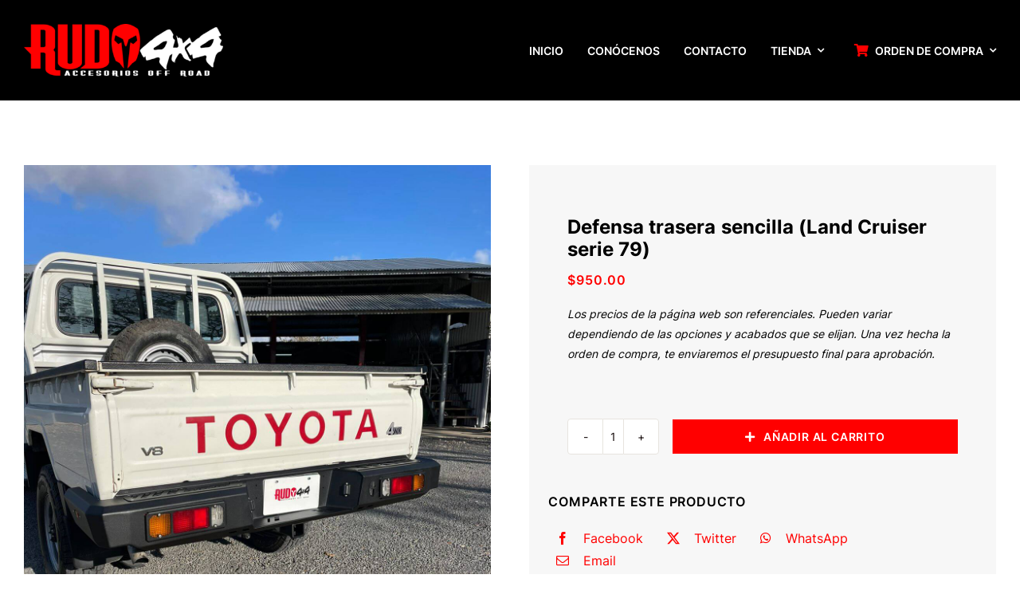

--- FILE ---
content_type: text/html; charset=UTF-8
request_url: https://rudo4x4.com/tienda/defensa-trasera-sencilla-land-cruiser-serie-79-2-cabina/
body_size: 36320
content:
<!DOCTYPE html>
<html class="avada-html-layout-wide avada-html-header-position-top avada-is-100-percent-template avada-header-color-not-opaque" lang="es" prefix="og: http://ogp.me/ns# fb: http://ogp.me/ns/fb#">
<head>
	<meta http-equiv="X-UA-Compatible" content="IE=edge" />
	<meta http-equiv="Content-Type" content="text/html; charset=utf-8"/>
	<meta name="viewport" content="width=device-width, initial-scale=1" />
	<title>Defensa trasera sencilla (Land Cruiser serie 79) &#8211; Rudo4x4</title>
<meta name='robots' content='max-image-preview:large' />
<link rel="alternate" type="application/rss+xml" title="Rudo4x4 &raquo; Feed" href="https://rudo4x4.com/feed/" />
<link rel="alternate" type="application/rss+xml" title="Rudo4x4 &raquo; Feed de los comentarios" href="https://rudo4x4.com/comments/feed/" />
		
		
		
								
		<meta property="og:locale" content="es_ES"/>
		<meta property="og:type" content="article"/>
		<meta property="og:site_name" content="Rudo4x4"/>
		<meta property="og:title" content="  Defensa trasera sencilla (Land Cruiser serie 79)"/>
				<meta property="og:url" content="https://rudo4x4.com/tienda/defensa-trasera-sencilla-land-cruiser-serie-79-2-cabina/"/>
													<meta property="article:modified_time" content="2024-03-26T22:33:37-05:00"/>
											<meta property="og:image" content="https://rudo4x4.com/wp-content/uploads/2023/07/Defensa-trasera-sencilla-Land-Cruiser-serie-79-1-cabina.jpg"/>
		<meta property="og:image:width" content="1200"/>
		<meta property="og:image:height" content="1600"/>
		<meta property="og:image:type" content="image/jpeg"/>
				<script type="text/javascript">
/* <![CDATA[ */
window._wpemojiSettings = {"baseUrl":"https:\/\/s.w.org\/images\/core\/emoji\/15.0.3\/72x72\/","ext":".png","svgUrl":"https:\/\/s.w.org\/images\/core\/emoji\/15.0.3\/svg\/","svgExt":".svg","source":{"concatemoji":"https:\/\/rudo4x4.com\/wp-includes\/js\/wp-emoji-release.min.js?ver=6.5.7"}};
/*! This file is auto-generated */
!function(i,n){var o,s,e;function c(e){try{var t={supportTests:e,timestamp:(new Date).valueOf()};sessionStorage.setItem(o,JSON.stringify(t))}catch(e){}}function p(e,t,n){e.clearRect(0,0,e.canvas.width,e.canvas.height),e.fillText(t,0,0);var t=new Uint32Array(e.getImageData(0,0,e.canvas.width,e.canvas.height).data),r=(e.clearRect(0,0,e.canvas.width,e.canvas.height),e.fillText(n,0,0),new Uint32Array(e.getImageData(0,0,e.canvas.width,e.canvas.height).data));return t.every(function(e,t){return e===r[t]})}function u(e,t,n){switch(t){case"flag":return n(e,"\ud83c\udff3\ufe0f\u200d\u26a7\ufe0f","\ud83c\udff3\ufe0f\u200b\u26a7\ufe0f")?!1:!n(e,"\ud83c\uddfa\ud83c\uddf3","\ud83c\uddfa\u200b\ud83c\uddf3")&&!n(e,"\ud83c\udff4\udb40\udc67\udb40\udc62\udb40\udc65\udb40\udc6e\udb40\udc67\udb40\udc7f","\ud83c\udff4\u200b\udb40\udc67\u200b\udb40\udc62\u200b\udb40\udc65\u200b\udb40\udc6e\u200b\udb40\udc67\u200b\udb40\udc7f");case"emoji":return!n(e,"\ud83d\udc26\u200d\u2b1b","\ud83d\udc26\u200b\u2b1b")}return!1}function f(e,t,n){var r="undefined"!=typeof WorkerGlobalScope&&self instanceof WorkerGlobalScope?new OffscreenCanvas(300,150):i.createElement("canvas"),a=r.getContext("2d",{willReadFrequently:!0}),o=(a.textBaseline="top",a.font="600 32px Arial",{});return e.forEach(function(e){o[e]=t(a,e,n)}),o}function t(e){var t=i.createElement("script");t.src=e,t.defer=!0,i.head.appendChild(t)}"undefined"!=typeof Promise&&(o="wpEmojiSettingsSupports",s=["flag","emoji"],n.supports={everything:!0,everythingExceptFlag:!0},e=new Promise(function(e){i.addEventListener("DOMContentLoaded",e,{once:!0})}),new Promise(function(t){var n=function(){try{var e=JSON.parse(sessionStorage.getItem(o));if("object"==typeof e&&"number"==typeof e.timestamp&&(new Date).valueOf()<e.timestamp+604800&&"object"==typeof e.supportTests)return e.supportTests}catch(e){}return null}();if(!n){if("undefined"!=typeof Worker&&"undefined"!=typeof OffscreenCanvas&&"undefined"!=typeof URL&&URL.createObjectURL&&"undefined"!=typeof Blob)try{var e="postMessage("+f.toString()+"("+[JSON.stringify(s),u.toString(),p.toString()].join(",")+"));",r=new Blob([e],{type:"text/javascript"}),a=new Worker(URL.createObjectURL(r),{name:"wpTestEmojiSupports"});return void(a.onmessage=function(e){c(n=e.data),a.terminate(),t(n)})}catch(e){}c(n=f(s,u,p))}t(n)}).then(function(e){for(var t in e)n.supports[t]=e[t],n.supports.everything=n.supports.everything&&n.supports[t],"flag"!==t&&(n.supports.everythingExceptFlag=n.supports.everythingExceptFlag&&n.supports[t]);n.supports.everythingExceptFlag=n.supports.everythingExceptFlag&&!n.supports.flag,n.DOMReady=!1,n.readyCallback=function(){n.DOMReady=!0}}).then(function(){return e}).then(function(){var e;n.supports.everything||(n.readyCallback(),(e=n.source||{}).concatemoji?t(e.concatemoji):e.wpemoji&&e.twemoji&&(t(e.twemoji),t(e.wpemoji)))}))}((window,document),window._wpemojiSettings);
/* ]]> */
</script>

<style id='wp-emoji-styles-inline-css' type='text/css'>

	img.wp-smiley, img.emoji {
		display: inline !important;
		border: none !important;
		box-shadow: none !important;
		height: 1em !important;
		width: 1em !important;
		margin: 0 0.07em !important;
		vertical-align: -0.1em !important;
		background: none !important;
		padding: 0 !important;
	}
</style>
<link rel='stylesheet' id='wp-block-library-css' href='https://rudo4x4.com/wp-includes/css/dist/block-library/style.min.css?ver=6.5.7' type='text/css' media='all' />
<style id='wp-block-library-theme-inline-css' type='text/css'>
.wp-block-audio figcaption{color:#555;font-size:13px;text-align:center}.is-dark-theme .wp-block-audio figcaption{color:#ffffffa6}.wp-block-audio{margin:0 0 1em}.wp-block-code{border:1px solid #ccc;border-radius:4px;font-family:Menlo,Consolas,monaco,monospace;padding:.8em 1em}.wp-block-embed figcaption{color:#555;font-size:13px;text-align:center}.is-dark-theme .wp-block-embed figcaption{color:#ffffffa6}.wp-block-embed{margin:0 0 1em}.blocks-gallery-caption{color:#555;font-size:13px;text-align:center}.is-dark-theme .blocks-gallery-caption{color:#ffffffa6}.wp-block-image figcaption{color:#555;font-size:13px;text-align:center}.is-dark-theme .wp-block-image figcaption{color:#ffffffa6}.wp-block-image{margin:0 0 1em}.wp-block-pullquote{border-bottom:4px solid;border-top:4px solid;color:currentColor;margin-bottom:1.75em}.wp-block-pullquote cite,.wp-block-pullquote footer,.wp-block-pullquote__citation{color:currentColor;font-size:.8125em;font-style:normal;text-transform:uppercase}.wp-block-quote{border-left:.25em solid;margin:0 0 1.75em;padding-left:1em}.wp-block-quote cite,.wp-block-quote footer{color:currentColor;font-size:.8125em;font-style:normal;position:relative}.wp-block-quote.has-text-align-right{border-left:none;border-right:.25em solid;padding-left:0;padding-right:1em}.wp-block-quote.has-text-align-center{border:none;padding-left:0}.wp-block-quote.is-large,.wp-block-quote.is-style-large,.wp-block-quote.is-style-plain{border:none}.wp-block-search .wp-block-search__label{font-weight:700}.wp-block-search__button{border:1px solid #ccc;padding:.375em .625em}:where(.wp-block-group.has-background){padding:1.25em 2.375em}.wp-block-separator.has-css-opacity{opacity:.4}.wp-block-separator{border:none;border-bottom:2px solid;margin-left:auto;margin-right:auto}.wp-block-separator.has-alpha-channel-opacity{opacity:1}.wp-block-separator:not(.is-style-wide):not(.is-style-dots){width:100px}.wp-block-separator.has-background:not(.is-style-dots){border-bottom:none;height:1px}.wp-block-separator.has-background:not(.is-style-wide):not(.is-style-dots){height:2px}.wp-block-table{margin:0 0 1em}.wp-block-table td,.wp-block-table th{word-break:normal}.wp-block-table figcaption{color:#555;font-size:13px;text-align:center}.is-dark-theme .wp-block-table figcaption{color:#ffffffa6}.wp-block-video figcaption{color:#555;font-size:13px;text-align:center}.is-dark-theme .wp-block-video figcaption{color:#ffffffa6}.wp-block-video{margin:0 0 1em}.wp-block-template-part.has-background{margin-bottom:0;margin-top:0;padding:1.25em 2.375em}
</style>
<style id='classic-theme-styles-inline-css' type='text/css'>
/*! This file is auto-generated */
.wp-block-button__link{color:#fff;background-color:#32373c;border-radius:9999px;box-shadow:none;text-decoration:none;padding:calc(.667em + 2px) calc(1.333em + 2px);font-size:1.125em}.wp-block-file__button{background:#32373c;color:#fff;text-decoration:none}
</style>
<style id='global-styles-inline-css' type='text/css'>
body{--wp--preset--color--black: #000000;--wp--preset--color--cyan-bluish-gray: #abb8c3;--wp--preset--color--white: #ffffff;--wp--preset--color--pale-pink: #f78da7;--wp--preset--color--vivid-red: #cf2e2e;--wp--preset--color--luminous-vivid-orange: #ff6900;--wp--preset--color--luminous-vivid-amber: #fcb900;--wp--preset--color--light-green-cyan: #7bdcb5;--wp--preset--color--vivid-green-cyan: #00d084;--wp--preset--color--pale-cyan-blue: #8ed1fc;--wp--preset--color--vivid-cyan-blue: #0693e3;--wp--preset--color--vivid-purple: #9b51e0;--wp--preset--color--awb-color-1: #000000;--wp--preset--color--awb-color-2: #ff0000;--wp--preset--color--awb-color-3: #ffffff;--wp--preset--color--awb-color-4: #ebebeb;--wp--preset--color--awb-color-5: #796f6f;--wp--preset--color--awb-color-6: #00e229;--wp--preset--color--awb-color-7: #000ee0;--wp--preset--color--awb-color-8: #796f6f;--wp--preset--color--awb-color-custom-1: #f7f7f7;--wp--preset--color--awb-color-custom-2: #333333;--wp--preset--gradient--vivid-cyan-blue-to-vivid-purple: linear-gradient(135deg,rgba(6,147,227,1) 0%,rgb(155,81,224) 100%);--wp--preset--gradient--light-green-cyan-to-vivid-green-cyan: linear-gradient(135deg,rgb(122,220,180) 0%,rgb(0,208,130) 100%);--wp--preset--gradient--luminous-vivid-amber-to-luminous-vivid-orange: linear-gradient(135deg,rgba(252,185,0,1) 0%,rgba(255,105,0,1) 100%);--wp--preset--gradient--luminous-vivid-orange-to-vivid-red: linear-gradient(135deg,rgba(255,105,0,1) 0%,rgb(207,46,46) 100%);--wp--preset--gradient--very-light-gray-to-cyan-bluish-gray: linear-gradient(135deg,rgb(238,238,238) 0%,rgb(169,184,195) 100%);--wp--preset--gradient--cool-to-warm-spectrum: linear-gradient(135deg,rgb(74,234,220) 0%,rgb(151,120,209) 20%,rgb(207,42,186) 40%,rgb(238,44,130) 60%,rgb(251,105,98) 80%,rgb(254,248,76) 100%);--wp--preset--gradient--blush-light-purple: linear-gradient(135deg,rgb(255,206,236) 0%,rgb(152,150,240) 100%);--wp--preset--gradient--blush-bordeaux: linear-gradient(135deg,rgb(254,205,165) 0%,rgb(254,45,45) 50%,rgb(107,0,62) 100%);--wp--preset--gradient--luminous-dusk: linear-gradient(135deg,rgb(255,203,112) 0%,rgb(199,81,192) 50%,rgb(65,88,208) 100%);--wp--preset--gradient--pale-ocean: linear-gradient(135deg,rgb(255,245,203) 0%,rgb(182,227,212) 50%,rgb(51,167,181) 100%);--wp--preset--gradient--electric-grass: linear-gradient(135deg,rgb(202,248,128) 0%,rgb(113,206,126) 100%);--wp--preset--gradient--midnight: linear-gradient(135deg,rgb(2,3,129) 0%,rgb(40,116,252) 100%);--wp--preset--font-size--small: 12px;--wp--preset--font-size--medium: 20px;--wp--preset--font-size--large: 24px;--wp--preset--font-size--x-large: 42px;--wp--preset--font-size--normal: 16px;--wp--preset--font-size--xlarge: 32px;--wp--preset--font-size--huge: 48px;--wp--preset--spacing--20: 0.44rem;--wp--preset--spacing--30: 0.67rem;--wp--preset--spacing--40: 1rem;--wp--preset--spacing--50: 1.5rem;--wp--preset--spacing--60: 2.25rem;--wp--preset--spacing--70: 3.38rem;--wp--preset--spacing--80: 5.06rem;--wp--preset--shadow--natural: 6px 6px 9px rgba(0, 0, 0, 0.2);--wp--preset--shadow--deep: 12px 12px 50px rgba(0, 0, 0, 0.4);--wp--preset--shadow--sharp: 6px 6px 0px rgba(0, 0, 0, 0.2);--wp--preset--shadow--outlined: 6px 6px 0px -3px rgba(255, 255, 255, 1), 6px 6px rgba(0, 0, 0, 1);--wp--preset--shadow--crisp: 6px 6px 0px rgba(0, 0, 0, 1);}:where(.is-layout-flex){gap: 0.5em;}:where(.is-layout-grid){gap: 0.5em;}body .is-layout-flex{display: flex;}body .is-layout-flex{flex-wrap: wrap;align-items: center;}body .is-layout-flex > *{margin: 0;}body .is-layout-grid{display: grid;}body .is-layout-grid > *{margin: 0;}:where(.wp-block-columns.is-layout-flex){gap: 2em;}:where(.wp-block-columns.is-layout-grid){gap: 2em;}:where(.wp-block-post-template.is-layout-flex){gap: 1.25em;}:where(.wp-block-post-template.is-layout-grid){gap: 1.25em;}.has-black-color{color: var(--wp--preset--color--black) !important;}.has-cyan-bluish-gray-color{color: var(--wp--preset--color--cyan-bluish-gray) !important;}.has-white-color{color: var(--wp--preset--color--white) !important;}.has-pale-pink-color{color: var(--wp--preset--color--pale-pink) !important;}.has-vivid-red-color{color: var(--wp--preset--color--vivid-red) !important;}.has-luminous-vivid-orange-color{color: var(--wp--preset--color--luminous-vivid-orange) !important;}.has-luminous-vivid-amber-color{color: var(--wp--preset--color--luminous-vivid-amber) !important;}.has-light-green-cyan-color{color: var(--wp--preset--color--light-green-cyan) !important;}.has-vivid-green-cyan-color{color: var(--wp--preset--color--vivid-green-cyan) !important;}.has-pale-cyan-blue-color{color: var(--wp--preset--color--pale-cyan-blue) !important;}.has-vivid-cyan-blue-color{color: var(--wp--preset--color--vivid-cyan-blue) !important;}.has-vivid-purple-color{color: var(--wp--preset--color--vivid-purple) !important;}.has-black-background-color{background-color: var(--wp--preset--color--black) !important;}.has-cyan-bluish-gray-background-color{background-color: var(--wp--preset--color--cyan-bluish-gray) !important;}.has-white-background-color{background-color: var(--wp--preset--color--white) !important;}.has-pale-pink-background-color{background-color: var(--wp--preset--color--pale-pink) !important;}.has-vivid-red-background-color{background-color: var(--wp--preset--color--vivid-red) !important;}.has-luminous-vivid-orange-background-color{background-color: var(--wp--preset--color--luminous-vivid-orange) !important;}.has-luminous-vivid-amber-background-color{background-color: var(--wp--preset--color--luminous-vivid-amber) !important;}.has-light-green-cyan-background-color{background-color: var(--wp--preset--color--light-green-cyan) !important;}.has-vivid-green-cyan-background-color{background-color: var(--wp--preset--color--vivid-green-cyan) !important;}.has-pale-cyan-blue-background-color{background-color: var(--wp--preset--color--pale-cyan-blue) !important;}.has-vivid-cyan-blue-background-color{background-color: var(--wp--preset--color--vivid-cyan-blue) !important;}.has-vivid-purple-background-color{background-color: var(--wp--preset--color--vivid-purple) !important;}.has-black-border-color{border-color: var(--wp--preset--color--black) !important;}.has-cyan-bluish-gray-border-color{border-color: var(--wp--preset--color--cyan-bluish-gray) !important;}.has-white-border-color{border-color: var(--wp--preset--color--white) !important;}.has-pale-pink-border-color{border-color: var(--wp--preset--color--pale-pink) !important;}.has-vivid-red-border-color{border-color: var(--wp--preset--color--vivid-red) !important;}.has-luminous-vivid-orange-border-color{border-color: var(--wp--preset--color--luminous-vivid-orange) !important;}.has-luminous-vivid-amber-border-color{border-color: var(--wp--preset--color--luminous-vivid-amber) !important;}.has-light-green-cyan-border-color{border-color: var(--wp--preset--color--light-green-cyan) !important;}.has-vivid-green-cyan-border-color{border-color: var(--wp--preset--color--vivid-green-cyan) !important;}.has-pale-cyan-blue-border-color{border-color: var(--wp--preset--color--pale-cyan-blue) !important;}.has-vivid-cyan-blue-border-color{border-color: var(--wp--preset--color--vivid-cyan-blue) !important;}.has-vivid-purple-border-color{border-color: var(--wp--preset--color--vivid-purple) !important;}.has-vivid-cyan-blue-to-vivid-purple-gradient-background{background: var(--wp--preset--gradient--vivid-cyan-blue-to-vivid-purple) !important;}.has-light-green-cyan-to-vivid-green-cyan-gradient-background{background: var(--wp--preset--gradient--light-green-cyan-to-vivid-green-cyan) !important;}.has-luminous-vivid-amber-to-luminous-vivid-orange-gradient-background{background: var(--wp--preset--gradient--luminous-vivid-amber-to-luminous-vivid-orange) !important;}.has-luminous-vivid-orange-to-vivid-red-gradient-background{background: var(--wp--preset--gradient--luminous-vivid-orange-to-vivid-red) !important;}.has-very-light-gray-to-cyan-bluish-gray-gradient-background{background: var(--wp--preset--gradient--very-light-gray-to-cyan-bluish-gray) !important;}.has-cool-to-warm-spectrum-gradient-background{background: var(--wp--preset--gradient--cool-to-warm-spectrum) !important;}.has-blush-light-purple-gradient-background{background: var(--wp--preset--gradient--blush-light-purple) !important;}.has-blush-bordeaux-gradient-background{background: var(--wp--preset--gradient--blush-bordeaux) !important;}.has-luminous-dusk-gradient-background{background: var(--wp--preset--gradient--luminous-dusk) !important;}.has-pale-ocean-gradient-background{background: var(--wp--preset--gradient--pale-ocean) !important;}.has-electric-grass-gradient-background{background: var(--wp--preset--gradient--electric-grass) !important;}.has-midnight-gradient-background{background: var(--wp--preset--gradient--midnight) !important;}.has-small-font-size{font-size: var(--wp--preset--font-size--small) !important;}.has-medium-font-size{font-size: var(--wp--preset--font-size--medium) !important;}.has-large-font-size{font-size: var(--wp--preset--font-size--large) !important;}.has-x-large-font-size{font-size: var(--wp--preset--font-size--x-large) !important;}
.wp-block-navigation a:where(:not(.wp-element-button)){color: inherit;}
:where(.wp-block-post-template.is-layout-flex){gap: 1.25em;}:where(.wp-block-post-template.is-layout-grid){gap: 1.25em;}
:where(.wp-block-columns.is-layout-flex){gap: 2em;}:where(.wp-block-columns.is-layout-grid){gap: 2em;}
.wp-block-pullquote{font-size: 1.5em;line-height: 1.6;}
</style>
<link rel='stylesheet' id='photoswipe-css' href='https://rudo4x4.com/wp-content/plugins/woocommerce/assets/css/photoswipe/photoswipe.min.css?ver=8.8.6' type='text/css' media='all' />
<link rel='stylesheet' id='photoswipe-default-skin-css' href='https://rudo4x4.com/wp-content/plugins/woocommerce/assets/css/photoswipe/default-skin/default-skin.min.css?ver=8.8.6' type='text/css' media='all' />
<style id='woocommerce-inline-inline-css' type='text/css'>
.woocommerce form .form-row .required { visibility: visible; }
</style>
<link rel='stylesheet' id='child-style-css' href='https://rudo4x4.com/wp-content/themes/Avada-Child-Theme/style.css?ver=6.5.7' type='text/css' media='all' />
<link rel='stylesheet' id='fusion-dynamic-css-css' href='https://rudo4x4.com/wp-content/uploads/fusion-styles/c6a2040de65558235c1d2cf7081d9b65.min.css?ver=3.11.7' type='text/css' media='all' />
<script type="text/template" id="tmpl-variation-template">
	<div class="woocommerce-variation-description">{{{ data.variation.variation_description }}}</div>
	<div class="woocommerce-variation-price">{{{ data.variation.price_html }}}</div>
	<div class="woocommerce-variation-availability">{{{ data.variation.availability_html }}}</div>
</script>
<script type="text/template" id="tmpl-unavailable-variation-template">
	<p>Lo siento, este producto no está disponible. Por favor, elige otra combinación.</p>
</script>
<script type="text/javascript" src="https://rudo4x4.com/wp-includes/js/jquery/jquery.min.js?ver=3.7.1" id="jquery-core-js"></script>
<script type="text/javascript" src="https://rudo4x4.com/wp-includes/js/jquery/jquery-migrate.min.js?ver=3.4.1" id="jquery-migrate-js"></script>
<script type="text/javascript" src="https://rudo4x4.com/wp-content/plugins/woocommerce/assets/js/jquery-blockui/jquery.blockUI.min.js?ver=2.7.0-wc.8.8.6" id="jquery-blockui-js" defer="defer" data-wp-strategy="defer"></script>
<script type="text/javascript" id="wc-add-to-cart-js-extra">
/* <![CDATA[ */
var wc_add_to_cart_params = {"ajax_url":"\/wp-admin\/admin-ajax.php","wc_ajax_url":"\/?wc-ajax=%%endpoint%%","i18n_view_cart":"Ver carrito","cart_url":"https:\/\/rudo4x4.com\/orden-de-compra\/","is_cart":"","cart_redirect_after_add":"no"};
/* ]]> */
</script>
<script type="text/javascript" src="https://rudo4x4.com/wp-content/plugins/woocommerce/assets/js/frontend/add-to-cart.min.js?ver=8.8.6" id="wc-add-to-cart-js" defer="defer" data-wp-strategy="defer"></script>
<script type="text/javascript" src="https://rudo4x4.com/wp-content/plugins/woocommerce/assets/js/zoom/jquery.zoom.min.js?ver=1.7.21-wc.8.8.6" id="zoom-js" defer="defer" data-wp-strategy="defer"></script>
<script type="text/javascript" src="https://rudo4x4.com/wp-content/plugins/woocommerce/assets/js/photoswipe/photoswipe.min.js?ver=4.1.1-wc.8.8.6" id="photoswipe-js" defer="defer" data-wp-strategy="defer"></script>
<script type="text/javascript" src="https://rudo4x4.com/wp-content/plugins/woocommerce/assets/js/photoswipe/photoswipe-ui-default.min.js?ver=4.1.1-wc.8.8.6" id="photoswipe-ui-default-js" defer="defer" data-wp-strategy="defer"></script>
<script type="text/javascript" id="wc-single-product-js-extra">
/* <![CDATA[ */
var wc_single_product_params = {"i18n_required_rating_text":"Por favor elige una puntuaci\u00f3n","review_rating_required":"yes","flexslider":{"rtl":false,"animation":"slide","smoothHeight":true,"directionNav":true,"controlNav":"thumbnails","slideshow":false,"animationSpeed":500,"animationLoop":false,"allowOneSlide":false},"zoom_enabled":"1","zoom_options":[],"photoswipe_enabled":"1","photoswipe_options":{"shareEl":false,"closeOnScroll":false,"history":false,"hideAnimationDuration":0,"showAnimationDuration":0},"flexslider_enabled":"1"};
/* ]]> */
</script>
<script type="text/javascript" src="https://rudo4x4.com/wp-content/plugins/woocommerce/assets/js/frontend/single-product.min.js?ver=8.8.6" id="wc-single-product-js" defer="defer" data-wp-strategy="defer"></script>
<script type="text/javascript" src="https://rudo4x4.com/wp-content/plugins/woocommerce/assets/js/js-cookie/js.cookie.min.js?ver=2.1.4-wc.8.8.6" id="js-cookie-js" defer="defer" data-wp-strategy="defer"></script>
<script type="text/javascript" id="woocommerce-js-extra">
/* <![CDATA[ */
var woocommerce_params = {"ajax_url":"\/wp-admin\/admin-ajax.php","wc_ajax_url":"\/?wc-ajax=%%endpoint%%"};
/* ]]> */
</script>
<script type="text/javascript" src="https://rudo4x4.com/wp-content/plugins/woocommerce/assets/js/frontend/woocommerce.min.js?ver=8.8.6" id="woocommerce-js" defer="defer" data-wp-strategy="defer"></script>
<script type="text/javascript" src="https://rudo4x4.com/wp-includes/js/underscore.min.js?ver=1.13.4" id="underscore-js"></script>
<script type="text/javascript" id="wp-util-js-extra">
/* <![CDATA[ */
var _wpUtilSettings = {"ajax":{"url":"\/wp-admin\/admin-ajax.php"}};
/* ]]> */
</script>
<script type="text/javascript" src="https://rudo4x4.com/wp-includes/js/wp-util.min.js?ver=6.5.7" id="wp-util-js"></script>
<script type="text/javascript" id="wc-add-to-cart-variation-js-extra">
/* <![CDATA[ */
var wc_add_to_cart_variation_params = {"wc_ajax_url":"\/?wc-ajax=%%endpoint%%","i18n_no_matching_variations_text":"Lo siento, no hay productos que igualen tu selecci\u00f3n. Por favor, escoge una combinaci\u00f3n diferente.","i18n_make_a_selection_text":"Elige las opciones del producto antes de a\u00f1adir este producto a tu carrito.","i18n_unavailable_text":"Lo siento, este producto no est\u00e1 disponible. Por favor, elige otra combinaci\u00f3n."};
/* ]]> */
</script>
<script type="text/javascript" src="https://rudo4x4.com/wp-content/plugins/woocommerce/assets/js/frontend/add-to-cart-variation.min.js?ver=8.8.6" id="wc-add-to-cart-variation-js" defer="defer" data-wp-strategy="defer"></script>
<link rel="https://api.w.org/" href="https://rudo4x4.com/wp-json/" /><link rel="alternate" type="application/json" href="https://rudo4x4.com/wp-json/wp/v2/product/10567" /><link rel="EditURI" type="application/rsd+xml" title="RSD" href="https://rudo4x4.com/xmlrpc.php?rsd" />
<meta name="generator" content="WordPress 6.5.7" />
<meta name="generator" content="WooCommerce 8.8.6" />
<link rel="canonical" href="https://rudo4x4.com/tienda/defensa-trasera-sencilla-land-cruiser-serie-79-2-cabina/" />
<link rel='shortlink' href='https://rudo4x4.com/?p=10567' />
<link rel="alternate" type="application/json+oembed" href="https://rudo4x4.com/wp-json/oembed/1.0/embed?url=https%3A%2F%2Frudo4x4.com%2Ftienda%2Fdefensa-trasera-sencilla-land-cruiser-serie-79-2-cabina%2F" />
<link rel="alternate" type="text/xml+oembed" href="https://rudo4x4.com/wp-json/oembed/1.0/embed?url=https%3A%2F%2Frudo4x4.com%2Ftienda%2Fdefensa-trasera-sencilla-land-cruiser-serie-79-2-cabina%2F&#038;format=xml" />
<link rel="preload" href="https://rudo4x4.com/wp-content/themes/Avada/includes/lib/assets/fonts/icomoon/awb-icons.woff" as="font" type="font/woff" crossorigin><link rel="preload" href="//rudo4x4.com/wp-content/themes/Avada/includes/lib/assets/fonts/fontawesome/webfonts/fa-brands-400.woff2" as="font" type="font/woff2" crossorigin><link rel="preload" href="//rudo4x4.com/wp-content/themes/Avada/includes/lib/assets/fonts/fontawesome/webfonts/fa-regular-400.woff2" as="font" type="font/woff2" crossorigin><link rel="preload" href="//rudo4x4.com/wp-content/themes/Avada/includes/lib/assets/fonts/fontawesome/webfonts/fa-solid-900.woff2" as="font" type="font/woff2" crossorigin><link rel="preload" href="https://rudo4x4.com/wp-content/uploads/fusion-icons/marketing-bold-icon-set-1/fonts/Marketing-Bold.ttf?x1m7hf" as="font" type="font/ttf" crossorigin><link rel="preload" href="https://rudo4x4.com/wp-content/uploads/fusion-icons/marketing-bold-icon-set/fonts/Marketing-Bold.ttf?x1m7hf" as="font" type="font/ttf" crossorigin><link rel="preload" href="https://rudo4x4.com/wp-content/uploads/fusion-icons/user-interface-v1.0/fonts/user-interface.ttf?55z8ir" as="font" type="font/ttf" crossorigin><style type="text/css" id="css-fb-visibility">@media screen and (max-width: 640px){.fusion-no-small-visibility{display:none !important;}body .sm-text-align-center{text-align:center !important;}body .sm-text-align-left{text-align:left !important;}body .sm-text-align-right{text-align:right !important;}body .sm-flex-align-center{justify-content:center !important;}body .sm-flex-align-flex-start{justify-content:flex-start !important;}body .sm-flex-align-flex-end{justify-content:flex-end !important;}body .sm-mx-auto{margin-left:auto !important;margin-right:auto !important;}body .sm-ml-auto{margin-left:auto !important;}body .sm-mr-auto{margin-right:auto !important;}body .fusion-absolute-position-small{position:absolute;top:auto;width:100%;}.awb-sticky.awb-sticky-small{ position: sticky; top: var(--awb-sticky-offset,0); }}@media screen and (min-width: 641px) and (max-width: 1024px){.fusion-no-medium-visibility{display:none !important;}body .md-text-align-center{text-align:center !important;}body .md-text-align-left{text-align:left !important;}body .md-text-align-right{text-align:right !important;}body .md-flex-align-center{justify-content:center !important;}body .md-flex-align-flex-start{justify-content:flex-start !important;}body .md-flex-align-flex-end{justify-content:flex-end !important;}body .md-mx-auto{margin-left:auto !important;margin-right:auto !important;}body .md-ml-auto{margin-left:auto !important;}body .md-mr-auto{margin-right:auto !important;}body .fusion-absolute-position-medium{position:absolute;top:auto;width:100%;}.awb-sticky.awb-sticky-medium{ position: sticky; top: var(--awb-sticky-offset,0); }}@media screen and (min-width: 1025px){.fusion-no-large-visibility{display:none !important;}body .lg-text-align-center{text-align:center !important;}body .lg-text-align-left{text-align:left !important;}body .lg-text-align-right{text-align:right !important;}body .lg-flex-align-center{justify-content:center !important;}body .lg-flex-align-flex-start{justify-content:flex-start !important;}body .lg-flex-align-flex-end{justify-content:flex-end !important;}body .lg-mx-auto{margin-left:auto !important;margin-right:auto !important;}body .lg-ml-auto{margin-left:auto !important;}body .lg-mr-auto{margin-right:auto !important;}body .fusion-absolute-position-large{position:absolute;top:auto;width:100%;}.awb-sticky.awb-sticky-large{ position: sticky; top: var(--awb-sticky-offset,0); }}</style>	<noscript><style>.woocommerce-product-gallery{ opacity: 1 !important; }</style></noscript>
	<meta name="generator" content="Powered by Slider Revolution 6.6.15 - responsive, Mobile-Friendly Slider Plugin for WordPress with comfortable drag and drop interface." />
<script>function setREVStartSize(e){
			//window.requestAnimationFrame(function() {
				window.RSIW = window.RSIW===undefined ? window.innerWidth : window.RSIW;
				window.RSIH = window.RSIH===undefined ? window.innerHeight : window.RSIH;
				try {
					var pw = document.getElementById(e.c).parentNode.offsetWidth,
						newh;
					pw = pw===0 || isNaN(pw) || (e.l=="fullwidth" || e.layout=="fullwidth") ? window.RSIW : pw;
					e.tabw = e.tabw===undefined ? 0 : parseInt(e.tabw);
					e.thumbw = e.thumbw===undefined ? 0 : parseInt(e.thumbw);
					e.tabh = e.tabh===undefined ? 0 : parseInt(e.tabh);
					e.thumbh = e.thumbh===undefined ? 0 : parseInt(e.thumbh);
					e.tabhide = e.tabhide===undefined ? 0 : parseInt(e.tabhide);
					e.thumbhide = e.thumbhide===undefined ? 0 : parseInt(e.thumbhide);
					e.mh = e.mh===undefined || e.mh=="" || e.mh==="auto" ? 0 : parseInt(e.mh,0);
					if(e.layout==="fullscreen" || e.l==="fullscreen")
						newh = Math.max(e.mh,window.RSIH);
					else{
						e.gw = Array.isArray(e.gw) ? e.gw : [e.gw];
						for (var i in e.rl) if (e.gw[i]===undefined || e.gw[i]===0) e.gw[i] = e.gw[i-1];
						e.gh = e.el===undefined || e.el==="" || (Array.isArray(e.el) && e.el.length==0)? e.gh : e.el;
						e.gh = Array.isArray(e.gh) ? e.gh : [e.gh];
						for (var i in e.rl) if (e.gh[i]===undefined || e.gh[i]===0) e.gh[i] = e.gh[i-1];
											
						var nl = new Array(e.rl.length),
							ix = 0,
							sl;
						e.tabw = e.tabhide>=pw ? 0 : e.tabw;
						e.thumbw = e.thumbhide>=pw ? 0 : e.thumbw;
						e.tabh = e.tabhide>=pw ? 0 : e.tabh;
						e.thumbh = e.thumbhide>=pw ? 0 : e.thumbh;
						for (var i in e.rl) nl[i] = e.rl[i]<window.RSIW ? 0 : e.rl[i];
						sl = nl[0];
						for (var i in nl) if (sl>nl[i] && nl[i]>0) { sl = nl[i]; ix=i;}
						var m = pw>(e.gw[ix]+e.tabw+e.thumbw) ? 1 : (pw-(e.tabw+e.thumbw)) / (e.gw[ix]);
						newh =  (e.gh[ix] * m) + (e.tabh + e.thumbh);
					}
					var el = document.getElementById(e.c);
					if (el!==null && el) el.style.height = newh+"px";
					el = document.getElementById(e.c+"_wrapper");
					if (el!==null && el) {
						el.style.height = newh+"px";
						el.style.display = "block";
					}
				} catch(e){
					console.log("Failure at Presize of Slider:" + e)
				}
			//});
		  };</script>
		<script type="text/javascript">
			var doc = document.documentElement;
			doc.setAttribute( 'data-useragent', navigator.userAgent );
		</script>
		
	</head>

<body class="product-template-default single single-product postid-10567 theme-Avada woocommerce woocommerce-page woocommerce-no-js fusion-image-hovers fusion-pagination-sizing fusion-button_type-flat fusion-button_span-no fusion-button_gradient-linear avada-image-rollover-circle-yes avada-image-rollover-yes avada-image-rollover-direction-left fusion-body ltr fusion-sticky-header no-tablet-sticky-header no-mobile-sticky-header no-mobile-slidingbar avada-has-rev-slider-styles fusion-disable-outline fusion-sub-menu-fade mobile-logo-pos-left layout-wide-mode avada-has-boxed-modal-shadow-none layout-scroll-offset-full avada-has-zero-margin-offset-top fusion-top-header menu-text-align-center fusion-woo-product-design-clean fusion-woo-shop-page-columns-4 fusion-woo-related-columns-4 fusion-woo-archive-page-columns-3 fusion-woocommerce-equal-heights avada-has-woo-gallery-disabled woo-sale-badge-circle woo-outofstock-badge-top_bar mobile-menu-design-classic fusion-show-pagination-text fusion-header-layout-v1 avada-responsive avada-footer-fx-none avada-menu-highlight-style-bar fusion-search-form-clean fusion-main-menu-search-overlay fusion-avatar-circle avada-dropdown-styles avada-blog-layout-large avada-blog-archive-layout-large avada-header-shadow-no avada-menu-icon-position-left avada-has-megamenu-shadow avada-has-header-100-width avada-has-mobile-menu-search avada-has-main-nav-search-icon avada-has-breadcrumb-mobile-hidden avada-has-titlebar-hide avada-header-border-color-full-transparent avada-has-pagination-width_height avada-flyout-menu-direction-fade avada-ec-views-v1 awb-link-decoration" data-awb-post-id="10567">
		<a class="skip-link screen-reader-text" href="#content">Saltar al contenido</a>

	<div id="boxed-wrapper">
		
		<div id="wrapper" class="fusion-wrapper">
			<div id="home" style="position:relative;top:-1px;"></div>
												<div class="fusion-tb-header"><div class="fusion-fullwidth fullwidth-box fusion-builder-row-1 fusion-flex-container has-pattern-background has-mask-background hundred-percent-fullwidth non-hundred-percent-height-scrolling fusion-custom-z-index" style="--awb-border-radius-top-left:0px;--awb-border-radius-top-right:0px;--awb-border-radius-bottom-right:0px;--awb-border-radius-bottom-left:0px;--awb-z-index:800;--awb-padding-top:30px;--awb-padding-bottom:30px;--awb-padding-right-small:0px;--awb-padding-left-small:10px;--awb-margin-top:0px;--awb-margin-bottom:0px;--awb-background-color:var(--awb-color1);--awb-flex-wrap:wrap;" ><div class="fusion-builder-row fusion-row fusion-flex-align-items-center fusion-flex-justify-content-space-evenly fusion-flex-content-wrap" style="width:104% !important;max-width:104% !important;margin-left: calc(-4% / 2 );margin-right: calc(-4% / 2 );"><div class="fusion-layout-column fusion_builder_column fusion-builder-column-0 fusion_builder_column_1_3 1_3 fusion-flex-column fusion-flex-align-self-stretch" style="--awb-bg-size:cover;--awb-width-large:33.333333333333%;--awb-margin-top-large:0px;--awb-spacing-right-large:5.76%;--awb-margin-bottom-large:0px;--awb-spacing-left-large:5.76%;--awb-width-medium:33.333333333333%;--awb-order-medium:0;--awb-spacing-right-medium:5.76%;--awb-spacing-left-medium:5.76%;--awb-width-small:40%;--awb-order-small:0;--awb-spacing-right-small:4.8%;--awb-spacing-left-small:4.8%;"><div class="fusion-column-wrapper fusion-column-has-shadow fusion-flex-justify-content-center fusion-content-layout-column"><div class="fusion-image-element " style="--awb-max-width:250px;--awb-caption-title-font-family:var(--h2_typography-font-family);--awb-caption-title-font-weight:var(--h2_typography-font-weight);--awb-caption-title-font-style:var(--h2_typography-font-style);--awb-caption-title-size:var(--h2_typography-font-size);--awb-caption-title-transform:var(--h2_typography-text-transform);--awb-caption-title-line-height:var(--h2_typography-line-height);--awb-caption-title-letter-spacing:var(--h2_typography-letter-spacing);"><span class=" fusion-imageframe imageframe-none imageframe-1 hover-type-none"><a class="fusion-no-lightbox" href="/inicio" target="_self" aria-label="Rudo 4&#215;4 &#8211; Logo principal"><img decoding="async" width="300" height="80" src="https://rudo4x4.com/wp-content/uploads/2023/07/Rudo-4x4-Logo-principal.png" data-orig-src="https://rudo4x4.com/wp-content/uploads/2023/07/Rudo-4x4-Logo-principal-300x80.png" alt class="lazyload img-responsive wp-image-18" srcset="data:image/svg+xml,%3Csvg%20xmlns%3D%27http%3A%2F%2Fwww.w3.org%2F2000%2Fsvg%27%20width%3D%27500%27%20height%3D%27133%27%20viewBox%3D%270%200%20500%20133%27%3E%3Crect%20width%3D%27500%27%20height%3D%27133%27%20fill-opacity%3D%220%22%2F%3E%3C%2Fsvg%3E" data-srcset="https://rudo4x4.com/wp-content/uploads/2023/07/Rudo-4x4-Logo-principal-200x53.png 200w, https://rudo4x4.com/wp-content/uploads/2023/07/Rudo-4x4-Logo-principal-400x106.png 400w, https://rudo4x4.com/wp-content/uploads/2023/07/Rudo-4x4-Logo-principal.png 500w" data-sizes="auto" data-orig-sizes="(max-width: 640px) 100vw, 300px" /></a></span></div></div></div><div class="fusion-layout-column fusion_builder_column fusion-builder-column-1 fusion_builder_column_2_3 2_3 fusion-flex-column" style="--awb-bg-size:cover;--awb-width-large:66.666666666667%;--awb-margin-top-large:0px;--awb-spacing-right-large:2.88%;--awb-margin-bottom-large:0px;--awb-spacing-left-large:2.88%;--awb-width-medium:66.666666666667%;--awb-order-medium:0;--awb-spacing-right-medium:2.88%;--awb-spacing-left-medium:2.88%;--awb-width-small:60%;--awb-order-small:0;--awb-spacing-right-small:3.2%;--awb-spacing-left-small:3.2%;"><div class="fusion-column-wrapper fusion-column-has-shadow fusion-flex-justify-content-flex-start fusion-content-layout-column"><nav class="awb-menu awb-menu_row awb-menu_em-hover mobile-mode-collapse-to-button awb-menu_icons-left awb-menu_dc-yes mobile-trigger-fullwidth-on awb-menu_mobile-toggle awb-menu_indent-center awb-menu_mt-fullwidth mobile-size-full-absolute loading mega-menu-loading awb-menu_desktop awb-menu_dropdown awb-menu_expand-right awb-menu_transition-slide_down fusion-no-small-visibility fusion-no-medium-visibility" style="--awb-font-size:var(--awb-custom_typography_4-font-size);--awb-line-height:var(--awb-custom_typography_4-line-height);--awb-text-transform:var(--awb-custom_typography_4-text-transform);--awb-gap:30px;--awb-justify-content:flex-end;--awb-border-top:2px;--awb-border-bottom:2px;--awb-color:var(--awb-color3);--awb-letter-spacing:var(--awb-custom_typography_4-letter-spacing);--awb-active-color:var(--awb-color2);--awb-icons-color:var(--awb-color2);--awb-main-justify-content:flex-start;--awb-mobile-nav-button-align-hor:flex-end;--awb-mobile-bg:var(--awb-color1);--awb-mobile-color:var(--awb-color3);--awb-mobile-nav-items-height:55;--awb-mobile-trigger-font-size:22px;--awb-mobile-trigger-color:var(--awb-color3);--awb-mobile-trigger-background-color:rgba(255,255,255,0);--awb-mobile-font-size:var(--awb-custom_typography_4-font-size);--awb-mobile-text-transform:var(--awb-custom_typography_4-text-transform);--awb-mobile-line-height:var(--awb-custom_typography_4-line-height);--awb-mobile-letter-spacing:var(--awb-custom_typography_4-letter-spacing);--awb-mobile-sep-color:rgba(121,111,111,0.26);--awb-mobile-justify:center;--awb-mobile-caret-left:auto;--awb-mobile-caret-right:0;--awb-fusion-font-family-typography:var(--awb-custom_typography_4-font-family);--awb-fusion-font-weight-typography:var(--awb-custom_typography_4-font-weight);--awb-fusion-font-style-typography:var(--awb-custom_typography_4-font-style);--awb-fusion-font-family-submenu-typography:inherit;--awb-fusion-font-style-submenu-typography:normal;--awb-fusion-font-weight-submenu-typography:400;--awb-fusion-font-family-mobile-typography:var(--awb-custom_typography_4-font-family);--awb-fusion-font-weight-mobile-typography:var(--awb-custom_typography_4-font-weight);--awb-fusion-font-style-mobile-typography:var(--awb-custom_typography_4-font-style);" aria-label="Menú principal" data-breakpoint="1024" data-count="0" data-transition-type="fade" data-transition-time="300" data-expand="right"><button type="button" class="awb-menu__m-toggle awb-menu__m-toggle_no-text" aria-expanded="false" aria-controls="menu-menu-principal"><span class="awb-menu__m-toggle-inner"><span class="collapsed-nav-text"><span class="screen-reader-text">Toggle Navigation</span></span><span class="awb-menu__m-collapse-icon awb-menu__m-collapse-icon_no-text"><span class="awb-menu__m-collapse-icon-open awb-menu__m-collapse-icon-open_no-text fa-bars fas"></span><span class="awb-menu__m-collapse-icon-close awb-menu__m-collapse-icon-close_no-text fa-times fas"></span></span></span></button><ul id="menu-menu-principal" class="fusion-menu awb-menu__main-ul awb-menu__main-ul_row"><li  id="menu-item-23"  class="menu-item menu-item-type-post_type menu-item-object-page menu-item-home menu-item-23 awb-menu__li awb-menu__main-li awb-menu__main-li_regular"  data-item-id="23"><span class="awb-menu__main-background-default awb-menu__main-background-default_fade"></span><span class="awb-menu__main-background-active awb-menu__main-background-active_fade"></span><a  href="https://rudo4x4.com/" class="awb-menu__main-a awb-menu__main-a_regular"><span class="menu-text">Inicio</span></a></li><li  id="menu-item-111"  class="menu-item menu-item-type-post_type menu-item-object-page menu-item-111 awb-menu__li awb-menu__main-li awb-menu__main-li_regular"  data-item-id="111"><span class="awb-menu__main-background-default awb-menu__main-background-default_fade"></span><span class="awb-menu__main-background-active awb-menu__main-background-active_fade"></span><a  href="https://rudo4x4.com/conocenos/" class="awb-menu__main-a awb-menu__main-a_regular"><span class="menu-text">Conócenos</span></a></li><li  id="menu-item-114"  class="menu-item menu-item-type-post_type menu-item-object-page menu-item-114 awb-menu__li awb-menu__main-li awb-menu__main-li_regular"  data-item-id="114"><span class="awb-menu__main-background-default awb-menu__main-background-default_fade"></span><span class="awb-menu__main-background-active awb-menu__main-background-active_fade"></span><a  href="https://rudo4x4.com/contacto/" class="awb-menu__main-a awb-menu__main-a_regular"><span class="menu-text">Contacto</span></a></li><li  id="menu-item-7673"  class="menu-item menu-item-type-post_type menu-item-object-page current_page_parent menu-item-has-children menu-item-7673 awb-menu__li awb-menu__main-li awb-menu__main-li_regular"  data-item-id="7673"><span class="awb-menu__main-background-default awb-menu__main-background-default_fade"></span><span class="awb-menu__main-background-active awb-menu__main-background-active_fade"></span><a  href="https://rudo4x4.com/tienda/" class="awb-menu__main-a awb-menu__main-a_regular"><span class="menu-text">Tienda</span><span class="awb-menu__open-nav-submenu-hover"></span></a><button type="button" aria-label="Open submenu of Tienda" aria-expanded="false" class="awb-menu__open-nav-submenu_mobile awb-menu__open-nav-submenu_main awb-menu__megamenu_no_children"></button><div class="awb-menu__mega-wrap" id="awb-mega-menu-7694" data-width="viewport_width" style="--awb-megamenu-width:100vw"><div class="fusion-fullwidth fullwidth-box fusion-builder-row-1-1 fusion-flex-container has-pattern-background has-mask-background hundred-percent-fullwidth non-hundred-percent-height-scrolling fusion-custom-z-index" style="--link_hover_color: #ff9a3d;--awb-border-sizes-top:1px;--awb-border-color:rgba(121,111,111,0.41);--awb-border-radius-top-left:0px;--awb-border-radius-top-right:0px;--awb-border-radius-bottom-right:0px;--awb-border-radius-bottom-left:0px;--awb-z-index:100;--awb-padding-top:0px;--awb-padding-right:0px;--awb-padding-bottom:0px;--awb-padding-left:0px;--awb-margin-top:20px;--awb-margin-bottom:0px;--awb-background-color:var(--awb-color1);--awb-flex-wrap:wrap;--awb-box-shadow:0px 0px 25px 10px rgba(23,23,23,0.1);" ><div class="fusion-builder-row fusion-row fusion-flex-align-items-flex-start fusion-flex-justify-content-space-between fusion-flex-content-wrap" style="width:104% !important;max-width:104% !important;margin-left: calc(-4% / 2 );margin-right: calc(-4% / 2 );"><div class="fusion-layout-column fusion_builder_column fusion-builder-column-2 fusion_builder_column_1_2 1_2 fusion-flex-column fusion-flex-align-self-stretch" style="--awb-padding-top:25px;--awb-padding-right:30px;--awb-padding-bottom:20px;--awb-padding-left:30px;--awb-bg-size:cover;--awb-border-color:rgba(121,111,111,0.41);--awb-border-right:1px;--awb-border-style:solid;--awb-width-large:50%;--awb-margin-top-large:20px;--awb-spacing-right-large:0;--awb-margin-bottom-large:20px;--awb-spacing-left-large:3.84%;--awb-width-medium:50%;--awb-order-medium:0;--awb-spacing-right-medium:0;--awb-spacing-left-medium:3.84%;--awb-width-small:100%;--awb-order-small:0;--awb-spacing-right-small:1.92%;--awb-spacing-left-small:1.92%;"><div class="fusion-column-wrapper fusion-column-has-shadow fusion-flex-justify-content-flex-start fusion-content-layout-column"><div class="fusion-title title fusion-title-1 fusion-sep-none fusion-title-text fusion-title-size-four" style="--awb-text-color:var(--awb-color4);--awb-margin-top:0px;--awb-margin-bottom:20px;--awb-font-size:var(--awb-custom_typography_3-font-size);"><h4 class="fusion-title-heading title-heading-left" style="font-family:var(--awb-custom_typography_3-font-family);font-weight:var(--awb-custom_typography_3-font-weight);font-style:var(--awb-custom_typography_3-font-style);margin:0;font-size:1em;letter-spacing:var(--awb-custom_typography_3-letter-spacing);text-transform:var(--awb-custom_typography_3-text-transform);line-height:var(--awb-custom_typography_3-line-height);">Marcas de vehículos</h4></div><div class="fusion-text fusion-text-1 awb-text-cols fusion-text-columns-3 fusion-text-no-margin" style="--awb-font-size:var(--awb-typography4-font-size);--awb-line-height:2.5;--awb-letter-spacing:var(--awb-typography4-letter-spacing);--awb-text-transform:var(--awb-typography4-text-transform);--awb-columns:3;--awb-column-spacing:10px;--awb-column-min-width:100px;--awb-text-font-family:var(--awb-typography4-font-family);--awb-text-font-weight:var(--awb-typography4-font-weight);--awb-text-font-style:var(--awb-typography4-font-style);"><p><a style="color: var(--awb-color2);" href="/categoria/bmw">BMW</a><br /><a style="color: var(--awb-color2);" href="/categoria/chevrolet">Chevrolet<br /></a><a style="color: var(--awb-color2);" href="/categoria/dodge">Dodge<br /></a><a style="color: var(--awb-color2);" href="/categoria/ford">Ford<br /></a><a style="color: var(--awb-color2);" href="/categoria/gac">GAC<br /></a><a style="color: var(--awb-color2);" href="/categoria/honda">Honda<br /></a><a style="color: var(--awb-color2);" href="/categoria/hyundai">Hyundai<br /></a><a style="color: var(--awb-color2);" href="/categoria/isuzu">Isuzu<br /></a><a style="color: var(--awb-color2);" href="/categoria/jeep">Jeep<br /></a><a style="color: var(--awb-color2);" href="/categoria/kia">KIA<br /></a><a style="color: var(--awb-color2);" href="/categoria/land-rover">Land Rover<br /></a><a style="color: var(--awb-color2);" href="/categoria/lexus">Lexus<br /></a><a style="color: var(--awb-color2);" href="/categoria/mazda">Mazda<br /></a><a style="color: var(--awb-color2);" href="/categoria/mitsubishi">Mitsubishi<br /></a><a style="color: var(--awb-color2);" href="/categoria/nissan">Nissan</a><br /><a style="color: var(--awb-color2);" href="/categoria/peugeot">Peugeot</a><br /><a style="color: var(--awb-color2);" href="/categoria/porsche">Porsche<br /></a><a style="color: var(--awb-color2);" href="/categoria/suzuki">Suzuki<br /></a><a style="color: var(--awb-color2);" href="/categoria/toyota">Toyota<br /></a><a style="color: var(--awb-color2);" href="/categoria/volkswagen">Volkswagen</a></p>
</div></div></div><div class="fusion-layout-column fusion_builder_column fusion-builder-column-3 fusion_builder_column_1_4 1_4 fusion-flex-column fusion-flex-align-self-stretch" style="--awb-padding-top:25px;--awb-padding-right:30px;--awb-padding-bottom:20px;--awb-padding-left:30px;--awb-bg-size:cover;--awb-border-color:rgba(121,111,111,0.41);--awb-border-right:1px;--awb-border-style:solid;--awb-width-large:25%;--awb-margin-top-large:20px;--awb-spacing-right-large:0;--awb-margin-bottom-large:20px;--awb-spacing-left-large:0;--awb-width-medium:25%;--awb-order-medium:0;--awb-spacing-right-medium:0;--awb-spacing-left-medium:0;--awb-width-small:100%;--awb-order-small:0;--awb-spacing-right-small:1.92%;--awb-spacing-left-small:1.92%;"><div class="fusion-column-wrapper fusion-column-has-shadow fusion-flex-justify-content-flex-start fusion-content-layout-column"><div class="fusion-title title fusion-title-2 fusion-sep-none fusion-title-text fusion-title-size-four" style="--awb-text-color:var(--awb-color4);--awb-margin-top:0px;--awb-margin-bottom:20px;--awb-font-size:var(--awb-custom_typography_3-font-size);"><h4 class="fusion-title-heading title-heading-left" style="font-family:var(--awb-custom_typography_3-font-family);font-weight:var(--awb-custom_typography_3-font-weight);font-style:var(--awb-custom_typography_3-font-style);margin:0;font-size:1em;letter-spacing:var(--awb-custom_typography_3-letter-spacing);text-transform:var(--awb-custom_typography_3-text-transform);line-height:var(--awb-custom_typography_3-line-height);">accesorios por categorías</h4></div><div class="fusion-text fusion-text-2 awb-text-cols fusion-text-columns-2 fusion-text-no-margin" style="--awb-font-size:var(--awb-typography4-font-size);--awb-line-height:2.5;--awb-letter-spacing:var(--awb-typography4-letter-spacing);--awb-text-transform:var(--awb-typography4-text-transform);--awb-columns:2;--awb-column-spacing:10px;--awb-column-min-width:100px;--awb-text-font-family:var(--awb-typography4-font-family);--awb-text-font-weight:var(--awb-typography4-font-weight);--awb-text-font-style:var(--awb-typography4-font-style);"><p style="color: var(--awb-color2);"><a href="/etiqueta/antivuelcos">Antivuelcos</a><br /><a href="/etiqueta/bases">Bases</a><br /><a href="/etiqueta/canastas">Canastas</a><br /><a href="/etiqueta/defensas">Defensas</a><br /><a href="/etiqueta/escaleras">Escaleras</a><br /><a href="/etiqueta/estribos">Estribos</a><br /><a href="/etiqueta/mesas">Mesas</a><br /><a href="/etiqueta/parrillera">Parrilleras</a><br /><a href="/etiqueta/porta-accesorios">Porta accesorios</a><br /><a href="/etiqueta/porta-bidon">Porta bidón</a><br /><a href="/etiqueta/porta-equipaje">Porta equipaje</a><br /><a href="/etiqueta/porta-llantas">Porta llantas</a><br /><a href="/etiqueta/protector-de-vidrio">Protector de vidrio</a><br /><a href="/etiqueta/rack-de-techo">Rack de techo</a><br /><a href="/etiqueta/rack-de-vagon">Rack de vagón</a></p>
</div></div></div><div class="fusion-layout-column fusion_builder_column fusion-builder-column-4 fusion_builder_column_1_4 1_4 fusion-flex-column fusion-flex-align-self-stretch" style="--awb-padding-top:25px;--awb-padding-right:30px;--awb-padding-bottom:20px;--awb-padding-left:30px;--awb-bg-size:cover;--awb-width-large:25%;--awb-margin-top-large:20px;--awb-spacing-right-large:7.68%;--awb-margin-bottom-large:20px;--awb-spacing-left-large:0;--awb-width-medium:25%;--awb-order-medium:0;--awb-spacing-right-medium:7.68%;--awb-spacing-left-medium:0;--awb-width-small:100%;--awb-order-small:0;--awb-spacing-right-small:1.92%;--awb-spacing-left-small:1.92%;"><div class="fusion-column-wrapper fusion-column-has-shadow fusion-flex-justify-content-flex-start fusion-content-layout-column"><div class="fusion-title title fusion-title-3 fusion-sep-none fusion-title-text fusion-title-size-four" style="--awb-text-color:var(--awb-color4);--awb-margin-top:0px;--awb-margin-bottom:20px;--awb-font-size:var(--awb-custom_typography_3-font-size);"><h4 class="fusion-title-heading title-heading-left" style="font-family:var(--awb-custom_typography_3-font-family);font-weight:var(--awb-custom_typography_3-font-weight);font-style:var(--awb-custom_typography_3-font-style);margin:0;font-size:1em;letter-spacing:var(--awb-custom_typography_3-letter-spacing);text-transform:var(--awb-custom_typography_3-text-transform);line-height:var(--awb-custom_typography_3-line-height);">Otros servicios</h4></div><div class="fusion-builder-row fusion-builder-row-inner fusion-row fusion-flex-align-items-flex-start fusion-flex-justify-content-space-between fusion-flex-content-wrap" style="width:104% !important;max-width:104% !important;margin-left: calc(-4% / 2 );margin-right: calc(-4% / 2 );"><div class="fusion-layout-column fusion_builder_column_inner fusion-builder-nested-column-0 fusion_builder_column_inner_1_2 1_2 fusion-flex-column fusion-flex-align-self-stretch" style="--awb-bg-size:cover;--awb-width-large:50%;--awb-margin-top-large:0px;--awb-spacing-right-large:0;--awb-margin-bottom-large:20px;--awb-spacing-left-large:0;--awb-width-medium:50%;--awb-order-medium:0;--awb-spacing-right-medium:0;--awb-spacing-left-medium:0;--awb-width-small:100%;--awb-order-small:0;--awb-spacing-right-small:1.92%;--awb-spacing-left-small:1.92%;"><div class="fusion-column-wrapper fusion-column-has-shadow fusion-flex-justify-content-space-around fusion-content-layout-column"><div class="fusion-image-element " style="--awb-aspect-ratio:3 / 2;--awb-object-position:45% 35%;--awb-caption-title-font-family:var(--h2_typography-font-family);--awb-caption-title-font-weight:var(--h2_typography-font-weight);--awb-caption-title-font-style:var(--h2_typography-font-style);--awb-caption-title-size:var(--h2_typography-font-size);--awb-caption-title-transform:var(--h2_typography-text-transform);--awb-caption-title-line-height:var(--h2_typography-line-height);--awb-caption-title-letter-spacing:var(--h2_typography-letter-spacing);"><span class=" fusion-imageframe imageframe-none imageframe-2 hover-type-none has-aspect-ratio"><img fetchpriority="high" decoding="async" width="1512" height="2016" title="Conocenos_Valores_Rudo4x4 3" src="https://rudo4x4.com/wp-content/uploads/2023/07/Conocenos_Valores_Rudo4x4-3.jpg" data-orig-src="https://rudo4x4.com/wp-content/uploads/2023/07/Conocenos_Valores_Rudo4x4-3.jpg" class="lazyload img-responsive wp-image-7849 img-with-aspect-ratio" alt srcset="data:image/svg+xml,%3Csvg%20xmlns%3D%27http%3A%2F%2Fwww.w3.org%2F2000%2Fsvg%27%20width%3D%271512%27%20height%3D%272016%27%20viewBox%3D%270%200%201512%202016%27%3E%3Crect%20width%3D%271512%27%20height%3D%272016%27%20fill-opacity%3D%220%22%2F%3E%3C%2Fsvg%3E" data-srcset="https://rudo4x4.com/wp-content/uploads/2023/07/Conocenos_Valores_Rudo4x4-3-200x267.jpg 200w, https://rudo4x4.com/wp-content/uploads/2023/07/Conocenos_Valores_Rudo4x4-3-400x533.jpg 400w, https://rudo4x4.com/wp-content/uploads/2023/07/Conocenos_Valores_Rudo4x4-3-600x800.jpg 600w, https://rudo4x4.com/wp-content/uploads/2023/07/Conocenos_Valores_Rudo4x4-3-800x1067.jpg 800w, https://rudo4x4.com/wp-content/uploads/2023/07/Conocenos_Valores_Rudo4x4-3-1200x1600.jpg 1200w, https://rudo4x4.com/wp-content/uploads/2023/07/Conocenos_Valores_Rudo4x4-3.jpg 1512w" data-sizes="auto" data-orig-sizes="(max-width: 640px) 100vw, 800px" /></span></div></div></div><div class="fusion-layout-column fusion_builder_column_inner fusion-builder-nested-column-1 fusion_builder_column_inner_1_2 1_2 fusion-flex-column fusion-flex-align-self-stretch" style="--awb-padding-top:0px;--awb-padding-right:10px;--awb-padding-bottom:0px;--awb-padding-left:10px;--awb-bg-color:var(--awb-custom_color_2);--awb-bg-color-hover:var(--awb-custom_color_2);--awb-bg-size:cover;--awb-width-large:50%;--awb-margin-top-large:0px;--awb-spacing-right-large:0;--awb-margin-bottom-large:20px;--awb-spacing-left-large:0;--awb-width-medium:50%;--awb-order-medium:0;--awb-spacing-right-medium:0;--awb-spacing-left-medium:0;--awb-width-small:100%;--awb-order-small:0;--awb-spacing-right-small:1.92%;--awb-spacing-left-small:1.92%;"><div class="fusion-column-wrapper fusion-column-has-shadow fusion-flex-justify-content-center fusion-content-layout-column"><div class="fusion-title title fusion-title-4 fusion-sep-none fusion-title-center fusion-title-text fusion-title-size-paragraph" style="--awb-text-color:var(--awb-color4);--awb-margin-top:0px;--awb-margin-bottom:0px;--awb-font-size:var(--awb-custom_typography_4-font-size);"><p class="fusion-title-heading title-heading-center title-heading-tag" style="font-family:var(--awb-custom_typography_4-font-family);font-weight:var(--awb-custom_typography_4-font-weight);font-style:var(--awb-custom_typography_4-font-style);margin:0;font-size:1em;letter-spacing:var(--awb-custom_typography_4-letter-spacing);text-transform:var(--awb-custom_typography_4-text-transform);line-height:var(--awb-custom_typography_4-line-height);"><h4 style="text-align: center;">Sandblasting</h4></p></div></div></div></div><div class="fusion-builder-row fusion-builder-row-inner fusion-row fusion-flex-align-items-flex-start fusion-flex-justify-content-space-between fusion-flex-content-wrap" style="width:104% !important;max-width:104% !important;margin-left: calc(-4% / 2 );margin-right: calc(-4% / 2 );"><div class="fusion-layout-column fusion_builder_column_inner fusion-builder-nested-column-2 fusion_builder_column_inner_1_2 1_2 fusion-flex-column fusion-flex-align-self-stretch" style="--awb-bg-size:cover;--awb-width-large:50%;--awb-margin-top-large:0px;--awb-spacing-right-large:0;--awb-margin-bottom-large:0px;--awb-spacing-left-large:0;--awb-width-medium:50%;--awb-order-medium:0;--awb-spacing-right-medium:0;--awb-spacing-left-medium:0;--awb-width-small:100%;--awb-order-small:0;--awb-spacing-right-small:1.92%;--awb-spacing-left-small:1.92%;"><div class="fusion-column-wrapper fusion-column-has-shadow fusion-flex-justify-content-space-around fusion-content-layout-column"><div class="fusion-image-element " style="--awb-aspect-ratio:3 / 2;--awb-object-position:45% 35%;--awb-caption-title-font-family:var(--h2_typography-font-family);--awb-caption-title-font-weight:var(--h2_typography-font-weight);--awb-caption-title-font-style:var(--h2_typography-font-style);--awb-caption-title-size:var(--h2_typography-font-size);--awb-caption-title-transform:var(--h2_typography-text-transform);--awb-caption-title-line-height:var(--h2_typography-line-height);--awb-caption-title-letter-spacing:var(--h2_typography-letter-spacing);"><span class=" fusion-imageframe imageframe-none imageframe-3 hover-type-none has-aspect-ratio"><img decoding="async" width="1024" height="768" title="Servicios &#8211; Powder coating &#8211; Rudo4x4" src="https://rudo4x4.com/wp-content/uploads/2023/07/Servicios-Powder-coating-Rudo4x4.jpg" data-orig-src="https://rudo4x4.com/wp-content/uploads/2023/07/Servicios-Powder-coating-Rudo4x4.jpg" class="lazyload img-responsive wp-image-7881 img-with-aspect-ratio" alt srcset="data:image/svg+xml,%3Csvg%20xmlns%3D%27http%3A%2F%2Fwww.w3.org%2F2000%2Fsvg%27%20width%3D%271024%27%20height%3D%27768%27%20viewBox%3D%270%200%201024%20768%27%3E%3Crect%20width%3D%271024%27%20height%3D%27768%27%20fill-opacity%3D%220%22%2F%3E%3C%2Fsvg%3E" data-srcset="https://rudo4x4.com/wp-content/uploads/2023/07/Servicios-Powder-coating-Rudo4x4-200x150.jpg 200w, https://rudo4x4.com/wp-content/uploads/2023/07/Servicios-Powder-coating-Rudo4x4-400x300.jpg 400w, https://rudo4x4.com/wp-content/uploads/2023/07/Servicios-Powder-coating-Rudo4x4-600x450.jpg 600w, https://rudo4x4.com/wp-content/uploads/2023/07/Servicios-Powder-coating-Rudo4x4-800x600.jpg 800w, https://rudo4x4.com/wp-content/uploads/2023/07/Servicios-Powder-coating-Rudo4x4.jpg 1024w" data-sizes="auto" data-orig-sizes="(max-width: 640px) 100vw, 800px" /></span></div></div></div><div class="fusion-layout-column fusion_builder_column_inner fusion-builder-nested-column-3 fusion_builder_column_inner_1_2 1_2 fusion-flex-column fusion-flex-align-self-stretch" style="--awb-padding-top:0px;--awb-padding-right:10px;--awb-padding-bottom:0px;--awb-padding-left:10px;--awb-bg-color:var(--awb-custom_color_2);--awb-bg-color-hover:var(--awb-custom_color_2);--awb-bg-size:cover;--awb-width-large:50%;--awb-margin-top-large:0px;--awb-spacing-right-large:0;--awb-margin-bottom-large:0px;--awb-spacing-left-large:0;--awb-width-medium:50%;--awb-order-medium:0;--awb-spacing-right-medium:0;--awb-spacing-left-medium:0;--awb-width-small:100%;--awb-order-small:0;--awb-spacing-right-small:1.92%;--awb-spacing-left-small:1.92%;"><div class="fusion-column-wrapper fusion-column-has-shadow fusion-flex-justify-content-center fusion-content-layout-column"><div class="fusion-title title fusion-title-5 fusion-sep-none fusion-title-center fusion-title-text fusion-title-size-paragraph" style="--awb-text-color:var(--awb-color4);--awb-margin-top:0px;--awb-margin-bottom:0px;--awb-font-size:var(--awb-custom_typography_4-font-size);"><p class="fusion-title-heading title-heading-center title-heading-tag" style="font-family:var(--awb-custom_typography_4-font-family);font-weight:var(--awb-custom_typography_4-font-weight);font-style:var(--awb-custom_typography_4-font-style);margin:0;font-size:1em;letter-spacing:var(--awb-custom_typography_4-letter-spacing);text-transform:var(--awb-custom_typography_4-text-transform);line-height:var(--awb-custom_typography_4-line-height);"><h4 style="text-align: center;">Powder coating</h4></p></div></div></div></div><div class="fusion-text fusion-text-3" style="--awb-content-alignment:left;--awb-font-size:16px;--awb-line-height:1.4;--awb-letter-spacing:var(--awb-typography4-letter-spacing);--awb-text-transform:var(--awb-typography4-text-transform);--awb-text-color:var(--awb-color4);--awb-margin-top:30px;--awb-text-font-family:var(--awb-typography4-font-family);--awb-text-font-weight:var(--awb-typography4-font-weight);--awb-text-font-style:var(--awb-typography4-font-style);"><p>Estos servicios los cotizamos a medida, <a href="/contacto">escríbenos</a> y te ayudamos.</p>
</div></div></div><div class="fusion-layout-column fusion_builder_column fusion-builder-column-5 fusion_builder_column_1_1 1_1 fusion-flex-column fusion-flex-align-self-flex-end" style="--awb-padding-top:0px;--awb-padding-right:0px;--awb-padding-bottom:0px;--awb-padding-left:0px;--awb-bg-size:cover;--awb-border-color:var(--awb-color2);--awb-border-bottom:5px;--awb-border-style:solid;--awb-width-large:100%;--awb-margin-top-large:0px;--awb-spacing-right-large:0;--awb-margin-bottom-large:0px;--awb-spacing-left-large:0;--awb-width-medium:100%;--awb-order-medium:0;--awb-spacing-right-medium:0;--awb-spacing-left-medium:0;--awb-width-small:100%;--awb-order-small:0;--awb-spacing-right-small:1.92%;--awb-spacing-left-small:1.92%;"><div class="fusion-column-wrapper fusion-column-has-shadow fusion-flex-justify-content-flex-end fusion-content-layout-column"></div></div></div></div>
</div></li><li  id="menu-item-7718"  class="menu-item menu-item-type-post_type menu-item-object-page menu-item-has-children menu-item-7718 awb-menu__li awb-menu__main-li awb-menu__main-li_regular"  data-item-id="7718"><span class="awb-menu__main-background-default awb-menu__main-background-default_fade"></span><span class="awb-menu__main-background-active awb-menu__main-background-active_fade"></span><a  href="https://rudo4x4.com/orden-de-compra/" class="awb-menu__main-a awb-menu__main-a_regular fusion-flex-link"><span class="awb-menu__i awb-menu__i_main fusion-megamenu-icon"><i class="glyphicon fa-shopping-cart fas" aria-hidden="true"></i></span><span class="menu-text">Orden de compra</span><span class="awb-menu__open-nav-submenu-hover"></span></a><button type="button" aria-label="Open submenu of Orden de compra" aria-expanded="false" class="awb-menu__open-nav-submenu_mobile awb-menu__open-nav-submenu_main awb-menu__megamenu_no_children"></button><div class="awb-menu__mega-wrap" id="awb-mega-menu-8019" data-width="custom_width" style="--awb-megamenu-width:400px"><div class="fusion-fullwidth fullwidth-box fusion-builder-row-1-2 fusion-flex-container has-pattern-background has-mask-background nonhundred-percent-fullwidth non-hundred-percent-height-scrolling" style="--awb-border-radius-top-left:0px;--awb-border-radius-top-right:0px;--awb-border-radius-bottom-right:0px;--awb-border-radius-bottom-left:0px;--awb-flex-wrap:wrap;" ><div class="fusion-builder-row fusion-row fusion-flex-align-items-flex-start fusion-flex-justify-content-flex-end fusion-flex-content-wrap" style="max-width:1456px;margin-left: calc(-4% / 2 );margin-right: calc(-4% / 2 );"><div class="fusion-layout-column fusion_builder_column fusion-builder-column-6 fusion_builder_column_1_1 1_1 fusion-flex-column fusion-flex-align-self-flex-start" style="--awb-bg-color:var(--awb-color1);--awb-bg-color-hover:var(--awb-color1);--awb-bg-size:cover;--awb-width-large:100%;--awb-margin-top-large:0px;--awb-spacing-right-large:1.92%;--awb-margin-bottom-large:20px;--awb-spacing-left-large:1.92%;--awb-width-medium:100%;--awb-order-medium:0;--awb-spacing-right-medium:1.92%;--awb-spacing-left-medium:1.92%;--awb-width-small:100%;--awb-order-small:0;--awb-spacing-right-small:1.92%;--awb-spacing-left-small:1.92%;"><div class="fusion-column-wrapper fusion-column-has-shadow fusion-flex-justify-content-flex-start fusion-content-layout-column"><div class="awb-woo-mini-cart awb-woo-mini-cart-1 hide-buttons hide-subtotal hide-remove-icon" style="--awb-remove-icon-color:var(--awb-color4);--awb-remove-icon-bg-color:var(--awb-color5);--awb-separator-color:rgba(255,255,255,0);--awb-product-title-color:var(--awb-color3);--awb-product-title-hover-color:var(--awb-color2);--awb-product-price-color:#aa9e9e;--awb-subtotal-text-color:var(--awb-color5);--awb-subtotal-amount-color:var(--awb-color5);--awb-margin-top:0px;--awb-margin-right:20px;--awb-margin-bottom:0px;--awb-margin-left:20px;--awb-product-title-font-size:14px;--awb-product-title-letter-spacing:var(--awb-custom_typography_5-letter-spacing);--awb-product-price-font-size:14px;--awb-product-price-letter-spacing:var(--awb-custom_typography_5-letter-spacing);--awb-subtotal-text-font-size:14px;--awb-subtotal-text-line-height:var(--awb-custom_typography_5-line-height);--awb-subtotal-text-letter-spacing:var(--awb-custom_typography_5-letter-spacing);--awb-subtotal-amount-letter-spacing:var(--awb-custom_typography_5-letter-spacing);--awb-view-cart-font-size:14px;--awb-view-cart-letter-spacing:var(--awb-custom_typography_5-letter-spacing);--awb-checkout-font-size:14px;--awb-checkout-letter-spacing:var(--awb-custom_typography_5-letter-spacing);--awb-product-title-line-height:1;--awb-product-title-text-transform:var(--awb-custom_typography_5-text-transform);--awb-product-price-line-height:1;--awb-subtotal-alignment:right;--awb-subtotal-amount-line-height:var(--awb-custom_typography_5-line-height);--awb-view-cart-line-height:var(--awb-custom_typography_5-line-height);--awb-view-cart-text-transform:var(--awb-custom_typography_5-text-transform);--awb-subtotal-amount-font-size:14px;--awb-checkout-line-height:var(--awb-custom_typography_5-line-height);--awb-checkout-text-transform:var(--awb-custom_typography_5-text-transform);--awb-product-title-font-family:var(--awb-custom_typography_5-font-family);--awb-product-title-font-weight:var(--awb-custom_typography_5-font-weight);--awb-product-title-font-style:var(--awb-custom_typography_5-font-style);--awb-product-price-font-family:&quot;Inter&quot;;--awb-product-price-font-style:normal;--awb-product-price-font-weight:400;--awb-subtotal-text-font-family:&quot;Inter&quot;;--awb-subtotal-text-font-style:normal;--awb-subtotal-text-font-weight:400;--awb-subtotal-amount-font-family:&quot;Inter&quot;;--awb-subtotal-amount-font-style:normal;--awb-subtotal-amount-font-weight:400;--awb-view-cart-font-family:&quot;Inter&quot;;--awb-view-cart-font-style:normal;--awb-view-cart-font-weight:600;--awb-checkout-font-family:var(--awb-custom_typography_5-font-family);--awb-checkout-font-weight:var(--awb-custom_typography_5-font-weight);--awb-checkout-font-style:var(--awb-custom_typography_5-font-style);--awb-links-justify:center;"><div class="widget_shopping_cart_content">

	<p class="woocommerce-mini-cart__empty-message">No hay productos en el carrito.</p>


</div></div><div class="fusion-builder-row fusion-builder-row-inner fusion-row fusion-flex-align-items-flex-start fusion-flex-justify-content-flex-end fusion-flex-content-wrap" style="width:104% !important;max-width:104% !important;margin-left: calc(-4% / 2 );margin-right: calc(-4% / 2 );"><div class="fusion-layout-column fusion_builder_column_inner fusion-builder-nested-column-4 fusion_builder_column_inner_1_2 1_2 fusion-flex-column" style="--awb-padding-top:0px;--awb-padding-right:0px;--awb-padding-bottom:0px;--awb-padding-left:0px;--awb-bg-size:cover;--awb-width-large:50%;--awb-margin-top-large:0px;--awb-spacing-right-large:0;--awb-margin-bottom-large:0px;--awb-spacing-left-large:3.84%;--awb-width-medium:50%;--awb-order-medium:0;--awb-spacing-right-medium:0;--awb-spacing-left-medium:3.84%;--awb-width-small:100%;--awb-order-small:0;--awb-spacing-right-small:1.92%;--awb-spacing-left-small:1.92%;"><div class="fusion-column-wrapper fusion-column-has-shadow fusion-flex-justify-content-space-between fusion-content-layout-column"><div ><a class="fusion-button button-flat fusion-button-default-size button-custom fusion-button-default button-1 fusion-button-span-yes fusion-button-default-type" style="--button_accent_color:var(--awb-color3);--button_border_color:var(--awb-color3);--button_accent_hover_color:var(--awb-color3);--button_border_hover_color:var(--awb-color1);--button-border-radius-top-left:0;--button-border-radius-top-right:0;--button-border-radius-bottom-right:0;--button-border-radius-bottom-left:0;--button_gradient_top_color:transparent;--button_gradient_bottom_color:transparent;--button_gradient_top_color_hover:hsla(var(--awb-color2-h),calc(var(--awb-color2-s) - 5%),calc(var(--awb-color2-l) - 10%),var(--awb-color2-a));--button_gradient_bottom_color_hover:hsla(var(--awb-color2-h),calc(var(--awb-color2-s) - 5%),calc(var(--awb-color2-l) - 10%),var(--awb-color2-a));--button_text_transform:var(--awb-custom_typography_5-text-transform);--button_font_size:14px;--button_line_height:var(--awb-custom_typography_5-line-height);--button_padding-top:15px;--button_padding-right:10px;--button_padding-bottom:15px;--button_padding-left:10px;--button_typography-letter-spacing:var(--awb-custom_typography_5-letter-spacing);--button_typography-font-family:var(--awb-custom_typography_5-font-family);--button_typography-font-weight:var(--awb-custom_typography_5-font-weight);--button_typography-font-style:var(--awb-custom_typography_5-font-style);" target="_self" href="/orden-de-compra"><i class="fa-shopping-cart fas button-icon-left" aria-hidden="true"></i><span class="fusion-button-text">Ver orden</span></a></div></div></div><div class="fusion-layout-column fusion_builder_column_inner fusion-builder-nested-column-5 fusion_builder_column_inner_1_2 1_2 fusion-flex-column" style="--awb-padding-top:0px;--awb-padding-right:0px;--awb-padding-bottom:0px;--awb-padding-left:0px;--awb-bg-size:cover;--awb-width-large:50%;--awb-margin-top-large:0px;--awb-spacing-right-large:3.84%;--awb-margin-bottom-large:0px;--awb-spacing-left-large:0;--awb-width-medium:50%;--awb-order-medium:0;--awb-spacing-right-medium:3.84%;--awb-spacing-left-medium:0;--awb-width-small:100%;--awb-order-small:0;--awb-spacing-right-small:1.92%;--awb-spacing-left-small:1.92%;"><div class="fusion-column-wrapper fusion-column-has-shadow fusion-flex-justify-content-space-between fusion-content-layout-column"><div ><a class="fusion-button button-flat fusion-button-default-size button-custom fusion-button-default button-2 fusion-button-span-yes fusion-button-default-type" style="--button_accent_color:var(--awb-color3);--button_border_color:var(--awb-color3);--button_accent_hover_color:var(--awb-color3);--button_border_hover_color:var(--awb-color1);--button-border-radius-top-left:0;--button-border-radius-top-right:0;--button-border-radius-bottom-right:0;--button-border-radius-bottom-left:0;--button_gradient_top_color:transparent;--button_gradient_bottom_color:transparent;--button_gradient_top_color_hover:hsla(var(--awb-color2-h),calc(var(--awb-color2-s) - 5%),calc(var(--awb-color2-l) - 10%),var(--awb-color2-a));--button_gradient_bottom_color_hover:hsla(var(--awb-color2-h),calc(var(--awb-color2-s) - 5%),calc(var(--awb-color2-l) - 10%),var(--awb-color2-a));--button_text_transform:var(--awb-custom_typography_5-text-transform);--button_font_size:14px;--button_line_height:var(--awb-custom_typography_5-line-height);--button_padding-top:15px;--button_padding-right:10px;--button_padding-bottom:15px;--button_padding-left:10px;--button_typography-letter-spacing:var(--awb-custom_typography_5-letter-spacing);--button_typography-font-family:var(--awb-custom_typography_5-font-family);--button_typography-font-weight:var(--awb-custom_typography_5-font-weight);--button_typography-font-style:var(--awb-custom_typography_5-font-style);" target="_self" href="/procesar-compra"><i class="fa-check-square fas button-icon-left" aria-hidden="true"></i><span class="fusion-button-text">Procesar pedido</span></a></div></div></div></div></div></div></div></div>
</div></li></ul></nav><nav class="awb-menu awb-menu_row awb-menu_em-hover mobile-mode-collapse-to-button awb-menu_icons-left awb-menu_dc-yes mobile-trigger-fullwidth-on awb-menu_mobile-toggle awb-menu_indent-center awb-menu_mt-fullwidth mobile-size-full-absolute loading mega-menu-loading awb-menu_desktop awb-menu_dropdown awb-menu_expand-right awb-menu_transition-slide_down fusion-no-large-visibility" style="--awb-font-size:var(--awb-custom_typography_4-font-size);--awb-line-height:var(--awb-custom_typography_4-line-height);--awb-text-transform:var(--awb-custom_typography_4-text-transform);--awb-gap:30px;--awb-justify-content:flex-end;--awb-border-top:2px;--awb-border-bottom:2px;--awb-color:var(--awb-color3);--awb-letter-spacing:var(--awb-custom_typography_4-letter-spacing);--awb-active-color:var(--awb-color2);--awb-main-justify-content:flex-start;--awb-mobile-nav-button-align-hor:flex-end;--awb-mobile-bg:var(--awb-color1);--awb-mobile-color:var(--awb-color3);--awb-mobile-nav-items-height:55;--awb-mobile-trigger-font-size:22px;--awb-mobile-trigger-color:var(--awb-color3);--awb-mobile-trigger-background-color:rgba(255,255,255,0);--awb-mobile-font-size:var(--awb-custom_typography_4-font-size);--awb-mobile-text-transform:var(--awb-custom_typography_4-text-transform);--awb-mobile-line-height:var(--awb-custom_typography_4-line-height);--awb-mobile-letter-spacing:var(--awb-custom_typography_4-letter-spacing);--awb-mobile-sep-color:rgba(121,111,111,0.26);--awb-mobile-justify:center;--awb-mobile-caret-left:auto;--awb-mobile-caret-right:0;--awb-fusion-font-family-typography:var(--awb-custom_typography_4-font-family);--awb-fusion-font-weight-typography:var(--awb-custom_typography_4-font-weight);--awb-fusion-font-style-typography:var(--awb-custom_typography_4-font-style);--awb-fusion-font-family-submenu-typography:inherit;--awb-fusion-font-style-submenu-typography:normal;--awb-fusion-font-weight-submenu-typography:400;--awb-fusion-font-family-mobile-typography:var(--awb-custom_typography_4-font-family);--awb-fusion-font-weight-mobile-typography:var(--awb-custom_typography_4-font-weight);--awb-fusion-font-style-mobile-typography:var(--awb-custom_typography_4-font-style);" aria-label="Menú móvil" data-breakpoint="1024" data-count="1" data-transition-type="fade" data-transition-time="300" data-expand="right"><button type="button" class="awb-menu__m-toggle awb-menu__m-toggle_no-text" aria-expanded="false" aria-controls="menu-menu-movil"><span class="awb-menu__m-toggle-inner"><span class="collapsed-nav-text"><span class="screen-reader-text">Toggle Navigation</span></span><span class="awb-menu__m-collapse-icon awb-menu__m-collapse-icon_no-text"><span class="awb-menu__m-collapse-icon-open awb-menu__m-collapse-icon-open_no-text fa-bars fas"></span><span class="awb-menu__m-collapse-icon-close awb-menu__m-collapse-icon-close_no-text fa-times fas"></span></span></span></button><ul id="menu-menu-movil" class="fusion-menu awb-menu__main-ul awb-menu__main-ul_row"><li  id="menu-item-8032"  class="menu-item menu-item-type-post_type menu-item-object-page menu-item-home menu-item-8032 awb-menu__li awb-menu__main-li awb-menu__main-li_regular"  data-item-id="8032"><span class="awb-menu__main-background-default awb-menu__main-background-default_fade"></span><span class="awb-menu__main-background-active awb-menu__main-background-active_fade"></span><a  href="https://rudo4x4.com/" class="awb-menu__main-a awb-menu__main-a_regular"><span class="menu-text">Inicio</span></a></li><li  id="menu-item-8033"  class="menu-item menu-item-type-post_type menu-item-object-page menu-item-8033 awb-menu__li awb-menu__main-li awb-menu__main-li_regular"  data-item-id="8033"><span class="awb-menu__main-background-default awb-menu__main-background-default_fade"></span><span class="awb-menu__main-background-active awb-menu__main-background-active_fade"></span><a  href="https://rudo4x4.com/conocenos/" class="awb-menu__main-a awb-menu__main-a_regular"><span class="menu-text">Conócenos</span></a></li><li  id="menu-item-8034"  class="menu-item menu-item-type-post_type menu-item-object-page menu-item-8034 awb-menu__li awb-menu__main-li awb-menu__main-li_regular"  data-item-id="8034"><span class="awb-menu__main-background-default awb-menu__main-background-default_fade"></span><span class="awb-menu__main-background-active awb-menu__main-background-active_fade"></span><a  href="https://rudo4x4.com/contacto/" class="awb-menu__main-a awb-menu__main-a_regular"><span class="menu-text">Contacto</span></a></li><li  id="menu-item-8037"  class="menu-item menu-item-type-post_type menu-item-object-page current_page_parent menu-item-8037 awb-menu__li awb-menu__main-li awb-menu__main-li_regular"  data-item-id="8037"><span class="awb-menu__main-background-default awb-menu__main-background-default_fade"></span><span class="awb-menu__main-background-active awb-menu__main-background-active_fade"></span><a  href="https://rudo4x4.com/tienda/" class="awb-menu__main-a awb-menu__main-a_regular"><span class="menu-text">Tienda</span></a></li><li  id="menu-item-8035"  class="menu-item menu-item-type-post_type menu-item-object-page menu-item-8035 awb-menu__li awb-menu__main-li awb-menu__main-li_regular"  data-item-id="8035"><span class="awb-menu__main-background-default awb-menu__main-background-default_fade"></span><span class="awb-menu__main-background-active awb-menu__main-background-active_fade"></span><a  href="https://rudo4x4.com/orden-de-compra/" class="awb-menu__main-a awb-menu__main-a_regular fusion-flex-link"><span class="awb-menu__i awb-menu__i_main fusion-megamenu-icon"><i class="glyphicon fa-shopping-cart fas" aria-hidden="true"></i></span><span class="menu-text">Orden de compra</span></a></li><li  id="menu-item-8036"  class="menu-item menu-item-type-post_type menu-item-object-page menu-item-8036 awb-menu__li awb-menu__main-li awb-menu__main-li_regular"  data-item-id="8036"><span class="awb-menu__main-background-default awb-menu__main-background-default_fade"></span><span class="awb-menu__main-background-active awb-menu__main-background-active_fade"></span><a  href="https://rudo4x4.com/procesar-compra/" class="awb-menu__main-a awb-menu__main-a_regular fusion-flex-link"><span class="awb-menu__i awb-menu__i_main fusion-megamenu-icon"><i class="glyphicon fa-check-square fas" aria-hidden="true"></i></span><span class="menu-text">Procesar compra</span></a></li></ul></nav></div></div></div></div>
</div>		<div id="sliders-container" class="fusion-slider-visibility">
					</div>
											
			
						<main id="main" class="clearfix width-100">
				<div class="fusion-row" style="max-width:100%;">

<section id="content" style="width: 100%;">
									<div id="post-10567" class="post-10567 product type-product status-publish has-post-thumbnail product_cat-land-cruiser product_cat-toyota product_tag-defensas first instock shipping-taxable purchasable product-type-simple">

				<div class="post-content">
					<div class="fusion-fullwidth fullwidth-box fusion-builder-row-2 fusion-flex-container hundred-percent-fullwidth non-hundred-percent-height-scrolling" style="--awb-border-radius-top-left:0px;--awb-border-radius-top-right:0px;--awb-border-radius-bottom-right:0px;--awb-border-radius-bottom-left:0px;--awb-padding-right:0px;--awb-padding-left:0px;--awb-flex-wrap:wrap;" ><div class="fusion-builder-row fusion-row fusion-flex-align-items-flex-start fusion-flex-content-wrap" style="width:104% !important;max-width:104% !important;margin-left: calc(-4% / 2 );margin-right: calc(-4% / 2 );"><div class="fusion-layout-column fusion_builder_column fusion-builder-column-7 fusion_builder_column_1_1 1_1 fusion-flex-column" style="--awb-bg-size:cover;--awb-width-large:100%;--awb-margin-top-large:0px;--awb-spacing-right-large:1.92%;--awb-margin-bottom-large:0px;--awb-spacing-left-large:1.92%;--awb-width-medium:100%;--awb-order-medium:0;--awb-spacing-right-medium:1.92%;--awb-spacing-left-medium:1.92%;--awb-width-small:100%;--awb-order-small:0;--awb-spacing-right-small:1.92%;--awb-spacing-left-small:1.92%;"><div class="fusion-column-wrapper fusion-column-has-shadow fusion-flex-justify-content-flex-start fusion-content-layout-column"><div class="fusion-woo-notices-tb fusion-woo-notices-tb-1 fusion-animated alignment-text-center show-button-yes" style="--awb-margin-top:0px;--awb-font-size:16px;--awb-font-color:var(--awb-color5);--awb-border-sizes-top:0px;--awb-border-sizes-right:0px;--awb-border-sizes-bottom:0px;--awb-border-sizes-left:0px;--awb-background-color:var(--awb-color4);--awb-icon-color:var(--awb-color5);--awb-link-color:var(--awb-color2);--awb-link-hover-color:#dd0000;--awb-success-background-color:#c7ddad;--awb-success-text-color:var(--awb-color5);--awb-success-icon-color:var(--awb-color5);--awb-success-link-color:var(--awb-color5);--awb-success-link-hover-color:var(--awb-color1);--awb-error-background-color:#ffa3a3;--awb-error-text-color:var(--awb-color5);--awb-error-icon-color:var(--awb-color5);--awb-error-link-color:#ffffff;--awb-error-link-hover-color:#ffffff;" data-animationType="shake" data-animationDuration="0.3" data-animationOffset="top-into-view"><div class="woocommerce-notices-wrapper"></div></div></div></div></div></div><div class="fusion-fullwidth fullwidth-box fusion-builder-row-3 fusion-flex-container nonhundred-percent-fullwidth non-hundred-percent-height-scrolling" style="--link_hover_color: #fd750a;--link_color: #130909;--awb-border-radius-top-left:0px;--awb-border-radius-top-right:0px;--awb-border-radius-bottom-right:0px;--awb-border-radius-bottom-left:0px;--awb-padding-top:80px;--awb-padding-bottom:80px;--awb-padding-right-small:30px;--awb-padding-left-small:30px;--awb-flex-wrap:wrap;" ><div class="fusion-builder-row fusion-row fusion-flex-align-items-flex-start fusion-flex-justify-content-center fusion-flex-content-wrap" style="max-width:1456px;margin-left: calc(-4% / 2 );margin-right: calc(-4% / 2 );"><div class="fusion-layout-column fusion_builder_column fusion-builder-column-8 fusion_builder_column_1_2 1_2 fusion-flex-column fusion-flex-align-self-stretch fusion-display-normal-only" style="--awb-bg-size:cover;--awb-width-large:50%;--awb-margin-top-large:0px;--awb-spacing-right-large:3.84%;--awb-margin-bottom-large:0px;--awb-spacing-left-large:3.84%;--awb-width-medium:100%;--awb-order-medium:1;--awb-margin-top-medium:0px;--awb-spacing-right-medium:1.92%;--awb-spacing-left-medium:1.92%;--awb-width-small:100%;--awb-order-small:1;--awb-margin-top-small:0px;--awb-spacing-right-small:1.92%;--awb-spacing-left-small:1.92%;"><div class="fusion-column-wrapper fusion-column-has-shadow fusion-flex-justify-content-center fusion-content-layout-column"><div class="fusion-woo-product-images fusion-woo-product-images-1" style="--awb-product-images-width:980px;" data-type="simple" data-zoom_enabled="1" data-photoswipe_enabled="0"><div class="avada-single-product-gallery-wrapper avada-product-images-element avada-product-images-thumbnails-bottom">
<div class="woocommerce-product-gallery woocommerce-product-gallery--with-images woocommerce-product-gallery--columns-6 images avada-product-gallery" data-columns="6" style="opacity: 0; transition: opacity .25s ease-in-out;">
	<div class="woocommerce-product-gallery__wrapper">
		<div data-thumb="https://rudo4x4.com/wp-content/uploads/2023/07/Defensa-trasera-sencilla-Land-Cruiser-serie-79-1-cabina-150x150.jpg" data-thumb-alt="" class="woocommerce-product-gallery__image"><a href="https://rudo4x4.com/wp-content/uploads/2023/07/Defensa-trasera-sencilla-Land-Cruiser-serie-79-1-cabina.jpg"><img decoding="async" width="700" height="933" src="https://rudo4x4.com/wp-content/uploads/2023/07/Defensa-trasera-sencilla-Land-Cruiser-serie-79-1-cabina-700x933.jpg" class="wp-post-image lazyload" alt="" title="Defensa trasera sencilla (Land Cruiser serie 79 1 cabina)" data-caption="" data-src="https://rudo4x4.com/wp-content/uploads/2023/07/Defensa-trasera-sencilla-Land-Cruiser-serie-79-1-cabina.jpg" data-large_image="https://rudo4x4.com/wp-content/uploads/2023/07/Defensa-trasera-sencilla-Land-Cruiser-serie-79-1-cabina.jpg" data-large_image_width="1200" data-large_image_height="1600" srcset="data:image/svg+xml,%3Csvg%20xmlns%3D%27http%3A%2F%2Fwww.w3.org%2F2000%2Fsvg%27%20width%3D%271200%27%20height%3D%271600%27%20viewBox%3D%270%200%201200%201600%27%3E%3Crect%20width%3D%271200%27%20height%3D%271600%27%20fill-opacity%3D%220%22%2F%3E%3C%2Fsvg%3E" data-orig-src="https://rudo4x4.com/wp-content/uploads/2023/07/Defensa-trasera-sencilla-Land-Cruiser-serie-79-1-cabina-700x933.jpg" data-srcset="https://rudo4x4.com/wp-content/uploads/2023/07/Defensa-trasera-sencilla-Land-Cruiser-serie-79-1-cabina-200x267.jpg 200w, https://rudo4x4.com/wp-content/uploads/2023/07/Defensa-trasera-sencilla-Land-Cruiser-serie-79-1-cabina-225x300.jpg 225w, https://rudo4x4.com/wp-content/uploads/2023/07/Defensa-trasera-sencilla-Land-Cruiser-serie-79-1-cabina-400x533.jpg 400w, https://rudo4x4.com/wp-content/uploads/2023/07/Defensa-trasera-sencilla-Land-Cruiser-serie-79-1-cabina-600x800.jpg 600w, https://rudo4x4.com/wp-content/uploads/2023/07/Defensa-trasera-sencilla-Land-Cruiser-serie-79-1-cabina-700x933.jpg 700w, https://rudo4x4.com/wp-content/uploads/2023/07/Defensa-trasera-sencilla-Land-Cruiser-serie-79-1-cabina-768x1024.jpg 768w, https://rudo4x4.com/wp-content/uploads/2023/07/Defensa-trasera-sencilla-Land-Cruiser-serie-79-1-cabina-800x1067.jpg 800w, https://rudo4x4.com/wp-content/uploads/2023/07/Defensa-trasera-sencilla-Land-Cruiser-serie-79-1-cabina-1152x1536.jpg 1152w, https://rudo4x4.com/wp-content/uploads/2023/07/Defensa-trasera-sencilla-Land-Cruiser-serie-79-1-cabina.jpg 1200w" data-sizes="auto" /></a><a class="avada-product-gallery-lightbox-trigger" href="https://rudo4x4.com/wp-content/uploads/2023/07/Defensa-trasera-sencilla-Land-Cruiser-serie-79-1-cabina.jpg" data-rel="iLightbox[]" alt="" data-title="Defensa trasera sencilla (Land Cruiser serie 79 1 cabina)" title="Defensa trasera sencilla (Land Cruiser serie 79 1 cabina)" data-caption=""></a></div>	</div>
</div>
</div>
</div></div></div><div class="fusion-layout-column fusion_builder_column fusion-builder-column-9 fusion_builder_column_1_2 1_2 fusion-flex-column" style="--awb-padding-top:48px;--awb-padding-right:48px;--awb-padding-bottom:32px;--awb-padding-left:48px;--awb-bg-color:var(--awb-custom_color_1);--awb-bg-color-hover:var(--awb-custom_color_1);--awb-bg-size:cover;--awb-width-large:50%;--awb-margin-top-large:0px;--awb-spacing-right-large:3.84%;--awb-margin-bottom-large:0px;--awb-spacing-left-large:3.84%;--awb-width-medium:100%;--awb-order-medium:0;--awb-spacing-right-medium:1.92%;--awb-spacing-left-medium:1.92%;--awb-width-small:100%;--awb-order-small:2;--awb-margin-top-small:32px;--awb-spacing-right-small:1.92%;--awb-spacing-left-small:1.92%;"><div class="fusion-column-wrapper fusion-column-has-shadow fusion-flex-justify-content-center fusion-content-layout-column"><div class="fusion-title title fusion-title-6 fusion-sep-none fusion-title-text fusion-title-size-three" style="--awb-text-color:var(--awb-color1);--awb-margin-top:16px;--awb-font-size:var(--awb-custom_typography_2-font-size);"><h3 class="fusion-title-heading title-heading-left" style="font-family:var(--awb-custom_typography_2-font-family);font-weight:var(--awb-custom_typography_2-font-weight);font-style:var(--awb-custom_typography_2-font-style);margin:0;font-size:1em;letter-spacing:var(--awb-custom_typography_2-letter-spacing);text-transform:var(--awb-custom_typography_2-text-transform);line-height:var(--awb-custom_typography_2-line-height);">Defensa trasera sencilla (Land Cruiser serie 79)</h3></div><div class="fusion-woo-price-tb fusion-woo-price-tb-1 sale-position-right floated has-badge badge-position-right" style="--awb-price-font-size:var(--awb-custom_typography_3-font-size);--awb-price-letter-spacing:var(--awb-custom_typography_3-letter-spacing);--awb-sale-font-size:24px;--awb-sale-letter-spacing:-0.01em;--awb-stock-font-size:24px;--awb-stock-letter-spacing:-0.01em;--awb-badge-font-size:var(--awb-custom_typography_3-font-size);--awb-badge-letter-spacing:var(--awb-custom_typography_3-letter-spacing);--awb-badge-border-size:0px;--awb-badge-bg-color:var(--awb-color4);--awb-badge-border-color:#501718;--awb-price-line-height:var(--awb-custom_typography_3-line-height);--awb-price-text-transform:var(--awb-custom_typography_3-text-transform);--awb-sale-text-transform:capitalize;--awb-stock-line-height:1.24em;--awb-stock-text-transform:capitalize;--awb-badge-line-height:var(--awb-custom_typography_3-line-height);--awb-badge-text-transform:var(--awb-custom_typography_3-text-transform);--awb-border-radius:6px 6px 6px 6px;--awb-price-font-family:var(--awb-custom_typography_3-font-family);--awb-price-font-weight:var(--awb-custom_typography_3-font-weight);--awb-price-font-style:var(--awb-custom_typography_3-font-style);--awb-sale-font-family:&quot;Plus Jakarta Sans&quot;;--awb-sale-font-style:normal;--awb-sale-font-weight:400;--awb-stock-font-family:&quot;Plus Jakarta Sans&quot;;--awb-stock-font-style:normal;--awb-stock-font-weight:400;--awb-badge-font-family:var(--awb-custom_typography_3-font-family);--awb-badge-font-weight:var(--awb-custom_typography_3-font-weight);--awb-badge-font-style:var(--awb-custom_typography_3-font-style);"><p class="price"><span class="woocommerce-Price-amount amount"><bdi><span class="woocommerce-Price-currencySymbol">&#36;</span>950.00</bdi></span></p>
</div><div class="fusion-text fusion-text-4" style="--awb-margin-top:20px;"><p style="font-size: 14px;" data-fusion-font="true"><i>Los precios de la página web son referenciales. Pueden variar dependiendo de las opciones y acabados que se elijan. Una vez hecha la orden de compra, te enviaremos el presupuesto final para aprobación.</i></p>
</div><div class="fusion-woo-short-description-tb fusion-woo-short-description-tb-1" style="--awb-margin-top:30px;--awb-text-font-size:var(--awb-typography4-font-size);--awb-text-letter-spacing:var(--awb-typography4-letter-spacing);--awb-text-color:var(--awb-color1);--awb-text-line-height:var(--awb-typography4-line-height);--awb-text-text-transform:var(--awb-typography4-text-transform);--awb-text-font-family:var(--awb-typography4-font-family);--awb-text-font-weight:var(--awb-typography4-font-weight);--awb-text-font-style:var(--awb-typography4-font-style);"></div><div class="fusion-woo-cart fusion-woo-cart-1" data-type="simple" data-layout="floated">
	
	<form class="cart" action="https://rudo4x4.com/tienda/defensa-trasera-sencilla-land-cruiser-serie-79-2-cabina/" method="post" enctype='multipart/form-data'>
		<div class="fusion-button-wrapper">
		<div class="quantity">
		<label class="screen-reader-text" for="quantity_6968f263583f0">Defensa trasera sencilla (Land Cruiser serie 79) cantidad</label>
	<input
		type="number"
				id="quantity_6968f263583f0"
		class="input-text qty text"
		name="quantity"
		value="1"
		aria-label="Cantidad de productos"
		size="4"
		min="1"
		max=""
					step="1"
			placeholder=""
			inputmode="numeric"
			autocomplete="off"
			/>
	</div>

		<button type="submit" name="add-to-cart" value="10567" class="single_add_to_cart_button button alt"><i class="fa-plus fas button-icon-left" aria-hidden="true"></i>Añadir al carrito</button>

		</div>	</form>

	
<style>.fusion-woo-cart-1 table.variations{margin-top:30px;}.fusion-woo-cart-1 table tr > *{border-top-width:0px;border-right-width:0px;border-bottom-width:0px;border-left-width:0px;border-color:var(--awb-color2);padding-top:5px;}.fusion-woo-cart-1 table.variations select{height:40px;font-size:14px;color:var(--awb-color5);background-color:var(--awb-color4);border-color:var(--awb-color5);border-top-width:1px;border-right-width:1px;border-bottom-width:1px;border-left-width:1px;}.fusion-woo-cart-1 table.variations .select-arrow{font-size:calc( ( 14px ) * .75 ) !important;color:var(--awb-color5);top:1px;bottom:1px;border-left:1px solid var(--awb-color5);}.fusion-woo-cart-1 table.variations select:focus{border-color:var(--awb-color5);}.fusion-woo-cart-1 .woocommerce-variation{background-color:#ffffff;border-color:var(--awb-custom_color_1);}.fusion-woo-cart-1 tr .label,.fusion-woo-cart-1 .woocommerce-grouped-product-list label,.fusion-woo-cart-1 .woocommerce-grouped-product-list label a,.fusion-woo-cart-1 .woocommerce-grouped-product-list .amount,.fusion-woo-cart-1 .woocommerce-variation .woocommerce-variation-description{font-size:var(--awb-typography4-font-size);line-height:var(--awb-typography4-line-height);letter-spacing:var(--awb-typography4-letter-spacing);text-transform:var(--awb-typography4-text-transform);font-family:var(--awb-typography4-font-family);font-weight:var(--awb-typography4-font-weight);font-style:var(--awb-typography4-font-style);}.fusion-woo-cart-1 .woocommerce-variation .price{flex-direction:row-reverse;font-size:var(--awb-custom_typography_3-font-size);line-height:var(--awb-custom_typography_3-line-height);letter-spacing:var(--awb-custom_typography_3-letter-spacing);text-transform:var(--awb-custom_typography_3-text-transform);font-family:var(--awb-custom_typography_3-font-family);font-weight:var(--awb-custom_typography_3-font-weight);font-style:var(--awb-custom_typography_3-font-style);}.fusion-woo-cart-1 .woocommerce-variation .price del{margin-left:0.5em;font-size:var(--awb-custom_typography_3-font-size);line-height:var(--awb-custom_typography_3-line-height);letter-spacing:var(--awb-custom_typography_3-letter-spacing);text-transform:var(--awb-custom_typography_3-text-transform);font-family:var(--awb-custom_typography_3-font-family);font-weight:var(--awb-custom_typography_3-font-weight);font-style:var(--awb-custom_typography_3-font-style);}.fusion-woo-cart-1 .woocommerce-variation .price > .amount,.fusion-woo-cart-1 .woocommerce-variation .price ins .amount,.fusion-woo-cart-1 .woocommerce-variation .price del .amount,.fusion-woo-cart-1 .stock,.fusion-woo-cart-1 .woocommerce-variation .woocommerce-variation-availability{font-size:var(--awb-custom_typography_3-font-size);line-height:var(--awb-custom_typography_3-line-height);letter-spacing:var(--awb-custom_typography_3-letter-spacing);text-transform:var(--awb-custom_typography_3-text-transform);font-family:var(--awb-custom_typography_3-font-family);font-weight:var(--awb-custom_typography_3-font-weight);font-style:var(--awb-custom_typography_3-font-style);}.fusion-woo-cart-1 .reset_variations{position:static;display:inline-block;right:initial;top:initial;}.fusion-woo-cart-1 .variations tr:last-of-type .label{padding-bottom:16px;}.fusion-body #main .fusion-woo-cart-1 .quantity input[type="number"].qty{height:45px;width:25px;font-size:14px;color:#130909;background-color:#ffffff;border-color:#e7e4df;}.fusion-body #main .fusion-woo-cart-1 .quantity input[type="button"]{height:45px;width:45px;font-size:14px;color:#130909;background-color:#ffffff;border-color:#e7e4df;}.fusion-woo-cart-1 .quantity{width:calc( 25px + 45px + 45px );font-size:14px;}.fusion-woo-cart-1 .quantity .minus{border-top-left-radius:4px;border-bottom-left-radius:4px;}.fusion-woo-cart-1 .quantity .plus{border-top-right-radius:4px;border-bottom-right-radius:4px;}.fusion-body #main .fusion-woo-cart-1 .quantity input[type="button"]:hover,.fusion-body #main .fusion-woo-cart-1 .quantity input[type="button"]:focus{color:#130909;background-color:var(--awb-color4);}.fusion-body .fusion-woo-cart-1 .fusion-button-wrapper .button{padding:13px 29px;line-height:17px;font-size:14px;flex:1;width:100%;color:#ffffff;background:var(--awb-color2);background-image:linear-gradient( to top, var(--awb-color2), var(--awb-color2) );}.fusion-body .fusion-woo-cart-1 .fusion-button-wrapper .button:hover{color:#ffffff;background:#ea0000;background-image:linear-gradient( to top, #ea0000, #ea0000 );}</style></div><div class="fusion-sharing-box fusion-sharing-box-1 has-taglines layout-stacked layout-medium-stacked layout-small-stacked has-icon-taglines icon-taglines-placement-after" style="background-color:transparent;padding:0;border-color:#ffffff;--awb-margin-top:50px;--awb-margin-bottom:-10px;--awb-margin-left:-24px;--awb-padding-right:20px;--awb-icon-tagline-color:var(--awb-color2);--awb-icon-tagline-color-hover:#c40000;--awb-tagline-text-size:16px;--awb-separator-border-color:#cccccc;--awb-separator-border-sizes:0px;--awb-alignment:flex-start;--awb-layout:column;--awb-alignment-small:space-between;--awb-stacked-align-small:center;" data-title="Defensa trasera sencilla (Land Cruiser serie 79)" data-link="https://rudo4x4.com/tienda/defensa-trasera-sencilla-land-cruiser-serie-79-2-cabina/"><h4 class="tagline" style="color:var(--awb-color1);font-family:var(--awb-custom_typography_3-font-family);font-weight:var(--awb-custom_typography_3-font-weight);font-style:var(--awb-custom_typography_3-font-style);font-size:var(--awb-custom_typography_3-font-size);line-height:var(--awb-custom_typography_3-line-height);letter-spacing:var(--awb-custom_typography_3-letter-spacing);text-transform:var(--awb-custom_typography_3-text-transform);">Comparte este producto</h4><div class="fusion-social-networks sharingbox-shortcode-icon-wrapper sharingbox-shortcode-icon-wrapper-1"><span><a href="https://www.facebook.com/sharer.php?u=https%3A%2F%2Frudo4x4.com%2Ftienda%2Fdefensa-trasera-sencilla-land-cruiser-serie-79-2-cabina%2F&amp;t=Defensa%20trasera%20sencilla%20%28Land%20Cruiser%20serie%2079%29" target="_blank" rel="noreferrer" title="Facebook" aria-label="Facebook"><i class="fusion-social-network-icon fusion-tooltip fusion-facebook awb-icon-facebook" style="color:var(--awb-color2);" aria-hidden="true"></i><div class="fusion-social-network-icon-tagline">Facebook </div></a></span><span><a href="https://twitter.com/share?text=Defensa%20trasera%20sencilla%20%28Land%20Cruiser%20serie%2079%29&amp;url=https%3A%2F%2Frudo4x4.com%2Ftienda%2Fdefensa-trasera-sencilla-land-cruiser-serie-79-2-cabina%2F" target="_blank" rel="noopener noreferrer" title="X" aria-label="X"><i class="fusion-social-network-icon fusion-tooltip fusion-twitter awb-icon-twitter" style="color:var(--awb-color2);" aria-hidden="true"></i><div class="fusion-social-network-icon-tagline"> Twitter </div></a></span><span><a href="https://api.whatsapp.com/send?text=https%3A%2F%2Frudo4x4.com%2Ftienda%2Fdefensa-trasera-sencilla-land-cruiser-serie-79-2-cabina%2F" target="_blank" rel="noopener noreferrer" title="WhatsApp" aria-label="WhatsApp"><i class="fusion-social-network-icon fusion-tooltip fusion-whatsapp awb-icon-whatsapp" style="color:var(--awb-color2);" aria-hidden="true"></i><div class="fusion-social-network-icon-tagline"> WhatsApp </div></a></span><span><a href="mailto:?subject=Defensa%20trasera%20sencilla%20%28Land%20Cruiser%20serie%2079%29&amp;body=https%3A%2F%2Frudo4x4.com%2Ftienda%2Fdefensa-trasera-sencilla-land-cruiser-serie-79-2-cabina%2F" target="_self" title="Correo electrónico" aria-label="Correo electrónico"><i class="fusion-social-network-icon fusion-tooltip fusion-mail awb-icon-mail" style="color:var(--awb-color2);" aria-hidden="true"></i><div class="fusion-social-network-icon-tagline"> Email</div></a></span></div></div></div></div></div></div><div class="fusion-fullwidth fullwidth-box fusion-builder-row-4 fusion-flex-container nonhundred-percent-fullwidth non-hundred-percent-height-scrolling" style="--awb-border-radius-top-left:0px;--awb-border-radius-top-right:0px;--awb-border-radius-bottom-right:0px;--awb-border-radius-bottom-left:0px;--awb-padding-top:80px;--awb-padding-bottom:80px;--awb-padding-top-medium:72px;--awb-padding-bottom-medium:72px;--awb-background-color:var(--awb-color4);--awb-flex-wrap:wrap;" ><div class="fusion-builder-row fusion-row fusion-flex-align-items-flex-start fusion-flex-justify-content-center fusion-flex-content-wrap" style="max-width:1456px;margin-left: calc(-4% / 2 );margin-right: calc(-4% / 2 );"><div class="fusion-layout-column fusion_builder_column fusion-builder-column-10 fusion_builder_column_1_1 1_1 fusion-flex-column" style="--awb-bg-size:cover;--awb-width-large:100%;--awb-margin-top-large:0px;--awb-spacing-right-large:1.92%;--awb-margin-bottom-large:0px;--awb-spacing-left-large:1.92%;--awb-width-medium:100%;--awb-order-medium:0;--awb-spacing-right-medium:1.92%;--awb-spacing-left-medium:1.92%;--awb-width-small:100%;--awb-order-small:0;--awb-spacing-right-small:0;--awb-spacing-left-small:0;"><div class="fusion-column-wrapper fusion-column-has-shadow fusion-flex-justify-content-flex-start fusion-content-layout-column"><div class="fusion-text fusion-text-5"><h2 style="text-align: center;">Productos relacionados</h2>
</div><section class="fusion-woo-products-tb fusion-woo-related-tb fusion-woo-related-tb-1 related products"><div class="awb-carousel awb-swiper awb-swiper-carousel" data-autoplay="yes" data-touchscroll="yes" data-columns="4" data-itemmargin="30px" data-itemwidth="180" data-scrollitems="1"><div class="products swiper-wrapper clearfix products swiper-wrapper-4">

			<div class="product type-product post-8286 status-publish first instock product_cat-4runner product_cat-toyota product_tag-estribos has-post-thumbnail shipping-taxable purchasable product-type-simple swiper-slide">
				<div class="fusion-carousel-item-wrapper"><div class="fusion-product-wrapper">
<div class="fusion-clean-product-image-wrapper ">
	<div  class="fusion-image-wrapper fusion-image-size-fixed" aria-haspopup="true">
				<img decoding="async" width="500" height="500" src="https://rudo4x4.com/wp-content/uploads/2023/07/4runner-5ta-generacion-estribos-planos-1-500x500.jpg" class="attachment-woocommerce_thumbnail size-woocommerce_thumbnail lazyload wp-post-image" alt="" srcset="data:image/svg+xml,%3Csvg%20xmlns%3D%27http%3A%2F%2Fwww.w3.org%2F2000%2Fsvg%27%20width%3D%271512%27%20height%3D%272016%27%20viewBox%3D%270%200%201512%202016%27%3E%3Crect%20width%3D%271512%27%20height%3D%272016%27%20fill-opacity%3D%220%22%2F%3E%3C%2Fsvg%3E" data-orig-src="https://rudo4x4.com/wp-content/uploads/2023/07/4runner-5ta-generacion-estribos-planos-1-500x500.jpg" data-srcset="https://rudo4x4.com/wp-content/uploads/2023/07/4runner-5ta-generacion-estribos-planos-1-66x66.jpg 66w, https://rudo4x4.com/wp-content/uploads/2023/07/4runner-5ta-generacion-estribos-planos-1-150x150.jpg 150w, https://rudo4x4.com/wp-content/uploads/2023/07/4runner-5ta-generacion-estribos-planos-1-500x500.jpg 500w" data-sizes="auto" /><div class="fusion-rollover">
	<div class="fusion-rollover-content">

				
		
								
								
								<div class="cart-loading">
				<a href="https://rudo4x4.com/orden-de-compra/">
					<i class="awb-icon-spinner" aria-hidden="true"></i>
					<div class="view-cart">Ver carrito</div>
				</a>
			</div>
		
															
						
										<div class="fusion-product-buttons">
					<a href="?add-to-cart=8286" data-quantity="1" class="button product_type_simple add_to_cart_button ajax_add_to_cart" data-product_id="8286" data-product_sku="RUDO0039" aria-label="Añadir al carrito: &ldquo;Estribos planos (4runner 5ta generación)&rdquo;" rel="nofollow">Añadir al carrito</a><span class="fusion-rollover-linebreak">
	/</span>

<a href="https://rudo4x4.com/tienda/estribos-planos-4runner-5ta-generacion/" class="show_details_button">
	Detalles</a>

				</div>
									<a class="fusion-link-wrapper" href="https://rudo4x4.com/tienda/estribos-planos-4runner-5ta-generacion/" aria-label="Estribos planos (4runner 5ta generación)"></a>
	</div>
</div>
</div>
</div>
<div class="fusion-product-content">
	<div class="product-details">
		<div class="product-details-container">
<h3 class="product-title">
	<a href="https://rudo4x4.com/tienda/estribos-planos-4runner-5ta-generacion/">
		Estribos planos (4runner 5ta generación)	</a>
</h3>
<div class="fusion-price-rating">

	<span class="price"><span class="woocommerce-Price-amount amount"><bdi><span class="woocommerce-Price-currencySymbol">&#36;</span>470.00</bdi></span></span>
		</div>
	</div>
</div>

	</div> 
</div>

</div>
			</div>
			
			<div class="product type-product post-8340 status-publish instock product_cat-prado product_cat-toyota product_tag-estribos has-post-thumbnail shipping-taxable purchasable product-type-simple swiper-slide">
				<div class="fusion-carousel-item-wrapper"><div class="fusion-product-wrapper">
<div class="fusion-clean-product-image-wrapper ">
	<div  class="fusion-image-wrapper fusion-image-size-fixed" aria-haspopup="true">
				<img decoding="async" width="500" height="500" src="https://rudo4x4.com/wp-content/uploads/2023/07/Prado-120-Estribos-planos-500x500.jpg" class="attachment-woocommerce_thumbnail size-woocommerce_thumbnail lazyload wp-post-image" alt="" srcset="data:image/svg+xml,%3Csvg%20xmlns%3D%27http%3A%2F%2Fwww.w3.org%2F2000%2Fsvg%27%20width%3D%271512%27%20height%3D%272016%27%20viewBox%3D%270%200%201512%202016%27%3E%3Crect%20width%3D%271512%27%20height%3D%272016%27%20fill-opacity%3D%220%22%2F%3E%3C%2Fsvg%3E" data-orig-src="https://rudo4x4.com/wp-content/uploads/2023/07/Prado-120-Estribos-planos-500x500.jpg" data-srcset="https://rudo4x4.com/wp-content/uploads/2023/07/Prado-120-Estribos-planos-66x66.jpg 66w, https://rudo4x4.com/wp-content/uploads/2023/07/Prado-120-Estribos-planos-150x150.jpg 150w, https://rudo4x4.com/wp-content/uploads/2023/07/Prado-120-Estribos-planos-500x500.jpg 500w" data-sizes="auto" /><div class="fusion-rollover">
	<div class="fusion-rollover-content">

				
		
								
								
								<div class="cart-loading">
				<a href="https://rudo4x4.com/orden-de-compra/">
					<i class="awb-icon-spinner" aria-hidden="true"></i>
					<div class="view-cart">Ver carrito</div>
				</a>
			</div>
		
															
						
										<div class="fusion-product-buttons">
					<a href="?add-to-cart=8340" data-quantity="1" class="button product_type_simple add_to_cart_button ajax_add_to_cart" data-product_id="8340" data-product_sku="RUDO0043" aria-label="Añadir al carrito: &ldquo;Estribos planos (Prado 120 4 puertas)&rdquo;" rel="nofollow">Añadir al carrito</a><span class="fusion-rollover-linebreak">
	/</span>

<a href="https://rudo4x4.com/tienda/estribos-planos-prado-120-4-puertas/" class="show_details_button">
	Detalles</a>

				</div>
									<a class="fusion-link-wrapper" href="https://rudo4x4.com/tienda/estribos-planos-prado-120-4-puertas/" aria-label="Estribos planos (Prado 120 4 puertas)"></a>
	</div>
</div>
</div>
</div>
<div class="fusion-product-content">
	<div class="product-details">
		<div class="product-details-container">
<h3 class="product-title">
	<a href="https://rudo4x4.com/tienda/estribos-planos-prado-120-4-puertas/">
		Estribos planos (Prado 120 4 puertas)	</a>
</h3>
<div class="fusion-price-rating">

	<span class="price"><span class="woocommerce-Price-amount amount"><bdi><span class="woocommerce-Price-currencySymbol">&#36;</span>470.00</bdi></span></span>
		</div>
	</div>
</div>

	</div> 
</div>

</div>
			</div>
			
			<div class="product type-product post-8497 status-publish instock product_cat-land-cruiser product_cat-toyota product_tag-mesas has-post-thumbnail shipping-taxable purchasable product-type-simple swiper-slide">
				<div class="fusion-carousel-item-wrapper"><div class="fusion-product-wrapper">
<div class="fusion-clean-product-image-wrapper ">
	<div  class="fusion-image-wrapper fusion-image-size-fixed" aria-haspopup="true">
				<img decoding="async" width="500" height="500" src="https://rudo4x4.com/wp-content/uploads/2023/07/Land-cruiser-serie-78-mesa-lateral-2-500x500.jpg" class="attachment-woocommerce_thumbnail size-woocommerce_thumbnail lazyload wp-post-image" alt="" srcset="data:image/svg+xml,%3Csvg%20xmlns%3D%27http%3A%2F%2Fwww.w3.org%2F2000%2Fsvg%27%20width%3D%271512%27%20height%3D%272016%27%20viewBox%3D%270%200%201512%202016%27%3E%3Crect%20width%3D%271512%27%20height%3D%272016%27%20fill-opacity%3D%220%22%2F%3E%3C%2Fsvg%3E" data-orig-src="https://rudo4x4.com/wp-content/uploads/2023/07/Land-cruiser-serie-78-mesa-lateral-2-500x500.jpg" data-srcset="https://rudo4x4.com/wp-content/uploads/2023/07/Land-cruiser-serie-78-mesa-lateral-2-66x66.jpg 66w, https://rudo4x4.com/wp-content/uploads/2023/07/Land-cruiser-serie-78-mesa-lateral-2-150x150.jpg 150w, https://rudo4x4.com/wp-content/uploads/2023/07/Land-cruiser-serie-78-mesa-lateral-2-500x500.jpg 500w" data-sizes="auto" /><div class="fusion-rollover">
	<div class="fusion-rollover-content">

				
		
								
								
								<div class="cart-loading">
				<a href="https://rudo4x4.com/orden-de-compra/">
					<i class="awb-icon-spinner" aria-hidden="true"></i>
					<div class="view-cart">Ver carrito</div>
				</a>
			</div>
		
															
						
										<div class="fusion-product-buttons">
					<a href="?add-to-cart=8497" data-quantity="1" class="button product_type_simple add_to_cart_button ajax_add_to_cart" data-product_id="8497" data-product_sku="RUDO0050" aria-label="Añadir al carrito: &ldquo;Mesa lateral con tablas de recuperación (Land Cruiser serie 78)&rdquo;" rel="nofollow">Añadir al carrito</a><span class="fusion-rollover-linebreak">
	/</span>

<a href="https://rudo4x4.com/tienda/mesa-lateral-con-tablas-de-recuperacion-land-cruiser-serie-78/" class="show_details_button">
	Detalles</a>

				</div>
									<a class="fusion-link-wrapper" href="https://rudo4x4.com/tienda/mesa-lateral-con-tablas-de-recuperacion-land-cruiser-serie-78/" aria-label="Mesa lateral con tablas de recuperación (Land Cruiser serie 78)"></a>
	</div>
</div>
</div>
</div>
<div class="fusion-product-content">
	<div class="product-details">
		<div class="product-details-container">
<h3 class="product-title">
	<a href="https://rudo4x4.com/tienda/mesa-lateral-con-tablas-de-recuperacion-land-cruiser-serie-78/">
		Mesa lateral con tablas de recuperación (Land Cruiser serie 78)	</a>
</h3>
<div class="fusion-price-rating">

	<span class="price"><span class="woocommerce-Price-amount amount"><bdi><span class="woocommerce-Price-currencySymbol">&#36;</span>400.00</bdi></span></span>
		</div>
	</div>
</div>

	</div> 
</div>

</div>
			</div>
			
			<div class="product type-product post-8234 status-publish last instock product_cat-4runner product_cat-toyota product_tag-defensas has-post-thumbnail shipping-taxable purchasable product-type-simple swiper-slide">
				<div class="fusion-carousel-item-wrapper"><div class="fusion-product-wrapper">
<div class="fusion-clean-product-image-wrapper ">
	<div  class="fusion-image-wrapper fusion-image-size-fixed" aria-haspopup="true">
				<img decoding="async" width="500" height="500" src="https://rudo4x4.com/wp-content/uploads/2023/07/4runner-4ta-generacion-defensa-delantera-2-500x500.jpg" class="attachment-woocommerce_thumbnail size-woocommerce_thumbnail lazyload wp-post-image" alt="" srcset="data:image/svg+xml,%3Csvg%20xmlns%3D%27http%3A%2F%2Fwww.w3.org%2F2000%2Fsvg%27%20width%3D%271280%27%20height%3D%27960%27%20viewBox%3D%270%200%201280%20960%27%3E%3Crect%20width%3D%271280%27%20height%3D%27960%27%20fill-opacity%3D%220%22%2F%3E%3C%2Fsvg%3E" data-orig-src="https://rudo4x4.com/wp-content/uploads/2023/07/4runner-4ta-generacion-defensa-delantera-2-500x500.jpg" data-srcset="https://rudo4x4.com/wp-content/uploads/2023/07/4runner-4ta-generacion-defensa-delantera-2-66x66.jpg 66w, https://rudo4x4.com/wp-content/uploads/2023/07/4runner-4ta-generacion-defensa-delantera-2-150x150.jpg 150w, https://rudo4x4.com/wp-content/uploads/2023/07/4runner-4ta-generacion-defensa-delantera-2-500x500.jpg 500w" data-sizes="auto" /><div class="fusion-rollover">
	<div class="fusion-rollover-content">

				
		
								
								
								<div class="cart-loading">
				<a href="https://rudo4x4.com/orden-de-compra/">
					<i class="awb-icon-spinner" aria-hidden="true"></i>
					<div class="view-cart">Ver carrito</div>
				</a>
			</div>
		
															
						
										<div class="fusion-product-buttons">
					<a href="?add-to-cart=8234" data-quantity="1" class="button product_type_simple add_to_cart_button ajax_add_to_cart" data-product_id="8234" data-product_sku="RUDO0037" aria-label="Añadir al carrito: &ldquo;Defensa delantera (4runner 4ta generación)&rdquo;" rel="nofollow">Añadir al carrito</a><span class="fusion-rollover-linebreak">
	/</span>

<a href="https://rudo4x4.com/tienda/defensa-delantera-4runner-4ta-generacion/" class="show_details_button">
	Detalles</a>

				</div>
									<a class="fusion-link-wrapper" href="https://rudo4x4.com/tienda/defensa-delantera-4runner-4ta-generacion/" aria-label="Defensa delantera (4runner 4ta generación)"></a>
	</div>
</div>
</div>
</div>
<div class="fusion-product-content">
	<div class="product-details">
		<div class="product-details-container">
<h3 class="product-title">
	<a href="https://rudo4x4.com/tienda/defensa-delantera-4runner-4ta-generacion/">
		Defensa delantera (4runner 4ta generación)	</a>
</h3>
<div class="fusion-price-rating">

	<span class="price"><span class="woocommerce-Price-amount amount"><bdi><span class="woocommerce-Price-currencySymbol">&#36;</span>1,100.00</bdi></span></span>
		</div>
	</div>
</div>

	</div> 
</div>

</div>
			</div>
			
			<div class="product type-product post-8287 status-publish first instock product_cat-4runner product_cat-toyota product_tag-escaleras has-post-thumbnail shipping-taxable purchasable product-type-simple swiper-slide">
				<div class="fusion-carousel-item-wrapper"><div class="fusion-product-wrapper">
<div class="fusion-clean-product-image-wrapper ">
	<div  class="fusion-image-wrapper fusion-image-size-fixed" aria-haspopup="true">
				<img decoding="async" width="500" height="500" src="https://rudo4x4.com/wp-content/uploads/2023/07/4runner-5ta-generacion-escalera-trasera-1-500x500.jpg" class="attachment-woocommerce_thumbnail size-woocommerce_thumbnail lazyload wp-post-image" alt="" srcset="data:image/svg+xml,%3Csvg%20xmlns%3D%27http%3A%2F%2Fwww.w3.org%2F2000%2Fsvg%27%20width%3D%271440%27%20height%3D%271630%27%20viewBox%3D%270%200%201440%201630%27%3E%3Crect%20width%3D%271440%27%20height%3D%271630%27%20fill-opacity%3D%220%22%2F%3E%3C%2Fsvg%3E" data-orig-src="https://rudo4x4.com/wp-content/uploads/2023/07/4runner-5ta-generacion-escalera-trasera-1-500x500.jpg" data-srcset="https://rudo4x4.com/wp-content/uploads/2023/07/4runner-5ta-generacion-escalera-trasera-1-66x66.jpg 66w, https://rudo4x4.com/wp-content/uploads/2023/07/4runner-5ta-generacion-escalera-trasera-1-150x150.jpg 150w, https://rudo4x4.com/wp-content/uploads/2023/07/4runner-5ta-generacion-escalera-trasera-1-500x500.jpg 500w" data-sizes="auto" /><div class="fusion-rollover">
	<div class="fusion-rollover-content">

				
		
								
								
								<div class="cart-loading">
				<a href="https://rudo4x4.com/orden-de-compra/">
					<i class="awb-icon-spinner" aria-hidden="true"></i>
					<div class="view-cart">Ver carrito</div>
				</a>
			</div>
		
															
						
										<div class="fusion-product-buttons">
					<a href="?add-to-cart=8287" data-quantity="1" class="button product_type_simple add_to_cart_button ajax_add_to_cart" data-product_id="8287" data-product_sku="RUDO0040" aria-label="Añadir al carrito: &ldquo;Escalera trasera (4runner 5ta generación)&rdquo;" rel="nofollow">Añadir al carrito</a><span class="fusion-rollover-linebreak">
	/</span>

<a href="https://rudo4x4.com/tienda/escalera-trasera-4runner-5ta-generacion/" class="show_details_button">
	Detalles</a>

				</div>
									<a class="fusion-link-wrapper" href="https://rudo4x4.com/tienda/escalera-trasera-4runner-5ta-generacion/" aria-label="Escalera trasera (4runner 5ta generación)"></a>
	</div>
</div>
</div>
</div>
<div class="fusion-product-content">
	<div class="product-details">
		<div class="product-details-container">
<h3 class="product-title">
	<a href="https://rudo4x4.com/tienda/escalera-trasera-4runner-5ta-generacion/">
		Escalera trasera (4runner 5ta generación)	</a>
</h3>
<div class="fusion-price-rating">

	<span class="price"><span class="woocommerce-Price-amount amount"><bdi><span class="woocommerce-Price-currencySymbol">&#36;</span>250.00</bdi></span></span>
		</div>
	</div>
</div>

	</div> 
</div>

</div>
			</div>
			
			<div class="product type-product post-8233 status-publish instock product_cat-4runner product_cat-toyota product_tag-estribos has-post-thumbnail shipping-taxable purchasable product-type-simple swiper-slide">
				<div class="fusion-carousel-item-wrapper"><div class="fusion-product-wrapper">
<div class="fusion-clean-product-image-wrapper ">
	<div  class="fusion-image-wrapper fusion-image-size-fixed" aria-haspopup="true">
				<img decoding="async" width="500" height="500" src="https://rudo4x4.com/wp-content/uploads/2023/07/4runner-3ra-generacion-estribos-planos-2-500x500.jpg" class="attachment-woocommerce_thumbnail size-woocommerce_thumbnail lazyload wp-post-image" alt="" srcset="data:image/svg+xml,%3Csvg%20xmlns%3D%27http%3A%2F%2Fwww.w3.org%2F2000%2Fsvg%27%20width%3D%271008%27%20height%3D%27756%27%20viewBox%3D%270%200%201008%20756%27%3E%3Crect%20width%3D%271008%27%20height%3D%27756%27%20fill-opacity%3D%220%22%2F%3E%3C%2Fsvg%3E" data-orig-src="https://rudo4x4.com/wp-content/uploads/2023/07/4runner-3ra-generacion-estribos-planos-2-500x500.jpg" data-srcset="https://rudo4x4.com/wp-content/uploads/2023/07/4runner-3ra-generacion-estribos-planos-2-66x66.jpg 66w, https://rudo4x4.com/wp-content/uploads/2023/07/4runner-3ra-generacion-estribos-planos-2-150x150.jpg 150w, https://rudo4x4.com/wp-content/uploads/2023/07/4runner-3ra-generacion-estribos-planos-2-500x500.jpg 500w" data-sizes="auto" /><div class="fusion-rollover">
	<div class="fusion-rollover-content">

				
		
								
								
								<div class="cart-loading">
				<a href="https://rudo4x4.com/orden-de-compra/">
					<i class="awb-icon-spinner" aria-hidden="true"></i>
					<div class="view-cart">Ver carrito</div>
				</a>
			</div>
		
															
						
										<div class="fusion-product-buttons">
					<a href="?add-to-cart=8233" data-quantity="1" class="button product_type_simple add_to_cart_button ajax_add_to_cart" data-product_id="8233" data-product_sku="RUDO0036" aria-label="Añadir al carrito: &ldquo;Estribos planos (4runner 4ta generación)&rdquo;" rel="nofollow">Añadir al carrito</a><span class="fusion-rollover-linebreak">
	/</span>

<a href="https://rudo4x4.com/tienda/estribos-planos-4runner-4ta-generacion/" class="show_details_button">
	Detalles</a>

				</div>
									<a class="fusion-link-wrapper" href="https://rudo4x4.com/tienda/estribos-planos-4runner-4ta-generacion/" aria-label="Estribos planos (4runner 4ta generación)"></a>
	</div>
</div>
</div>
</div>
<div class="fusion-product-content">
	<div class="product-details">
		<div class="product-details-container">
<h3 class="product-title">
	<a href="https://rudo4x4.com/tienda/estribos-planos-4runner-4ta-generacion/">
		Estribos planos (4runner 4ta generación)	</a>
</h3>
<div class="fusion-price-rating">

	<span class="price"><span class="woocommerce-Price-amount amount"><bdi><span class="woocommerce-Price-currencySymbol">&#36;</span>470.00</bdi></span></span>
		</div>
	</div>
</div>

	</div> 
</div>

</div>
			</div>
			
			<div class="product type-product post-8495 status-publish instock product_cat-land-cruiser product_cat-toyota product_tag-estribos has-post-thumbnail shipping-taxable purchasable product-type-simple swiper-slide">
				<div class="fusion-carousel-item-wrapper"><div class="fusion-product-wrapper">
<div class="fusion-clean-product-image-wrapper ">
	<div  class="fusion-image-wrapper fusion-image-size-fixed" aria-haspopup="true">
				<img decoding="async" width="500" height="500" src="https://rudo4x4.com/wp-content/uploads/2023/07/Land-cruiser-serie-78-estribos-planos-1-500x500.jpg" class="attachment-woocommerce_thumbnail size-woocommerce_thumbnail lazyload wp-post-image" alt="" srcset="data:image/svg+xml,%3Csvg%20xmlns%3D%27http%3A%2F%2Fwww.w3.org%2F2000%2Fsvg%27%20width%3D%271512%27%20height%3D%272016%27%20viewBox%3D%270%200%201512%202016%27%3E%3Crect%20width%3D%271512%27%20height%3D%272016%27%20fill-opacity%3D%220%22%2F%3E%3C%2Fsvg%3E" data-orig-src="https://rudo4x4.com/wp-content/uploads/2023/07/Land-cruiser-serie-78-estribos-planos-1-500x500.jpg" data-srcset="https://rudo4x4.com/wp-content/uploads/2023/07/Land-cruiser-serie-78-estribos-planos-1-66x66.jpg 66w, https://rudo4x4.com/wp-content/uploads/2023/07/Land-cruiser-serie-78-estribos-planos-1-150x150.jpg 150w, https://rudo4x4.com/wp-content/uploads/2023/07/Land-cruiser-serie-78-estribos-planos-1-500x500.jpg 500w" data-sizes="auto" /><div class="fusion-rollover">
	<div class="fusion-rollover-content">

				
		
								
								
								<div class="cart-loading">
				<a href="https://rudo4x4.com/orden-de-compra/">
					<i class="awb-icon-spinner" aria-hidden="true"></i>
					<div class="view-cart">Ver carrito</div>
				</a>
			</div>
		
															
						
										<div class="fusion-product-buttons">
					<a href="?add-to-cart=8495" data-quantity="1" class="button product_type_simple add_to_cart_button ajax_add_to_cart" data-product_id="8495" data-product_sku="RUDO0048" aria-label="Añadir al carrito: &ldquo;Estribos planos (Land Cruiser serie 78)&rdquo;" rel="nofollow">Añadir al carrito</a><span class="fusion-rollover-linebreak">
	/</span>

<a href="https://rudo4x4.com/tienda/estribos-planos-land-cruiser-serie-78/" class="show_details_button">
	Detalles</a>

				</div>
									<a class="fusion-link-wrapper" href="https://rudo4x4.com/tienda/estribos-planos-land-cruiser-serie-78/" aria-label="Estribos planos (Land Cruiser serie 78)"></a>
	</div>
</div>
</div>
</div>
<div class="fusion-product-content">
	<div class="product-details">
		<div class="product-details-container">
<h3 class="product-title">
	<a href="https://rudo4x4.com/tienda/estribos-planos-land-cruiser-serie-78/">
		Estribos planos (Land Cruiser serie 78)	</a>
</h3>
<div class="fusion-price-rating">

	<span class="price"><span class="woocommerce-Price-amount amount"><bdi><span class="woocommerce-Price-currencySymbol">&#36;</span>400.00</bdi></span></span>
		</div>
	</div>
</div>

	</div> 
</div>

</div>
			</div>
			
			<div class="product type-product post-8496 status-publish last instock product_cat-land-cruiser product_cat-toyota product_tag-escaleras has-post-thumbnail shipping-taxable purchasable product-type-simple swiper-slide">
				<div class="fusion-carousel-item-wrapper"><div class="fusion-product-wrapper">
<div class="fusion-clean-product-image-wrapper ">
	<div  class="fusion-image-wrapper fusion-image-size-fixed" aria-haspopup="true">
				<img decoding="async" width="500" height="500" src="https://rudo4x4.com/wp-content/uploads/2023/07/Land-cruiser-serie-78-escalera-trasera-500x500.jpg" class="attachment-woocommerce_thumbnail size-woocommerce_thumbnail lazyload wp-post-image" alt="" srcset="data:image/svg+xml,%3Csvg%20xmlns%3D%27http%3A%2F%2Fwww.w3.org%2F2000%2Fsvg%27%20width%3D%271512%27%20height%3D%272016%27%20viewBox%3D%270%200%201512%202016%27%3E%3Crect%20width%3D%271512%27%20height%3D%272016%27%20fill-opacity%3D%220%22%2F%3E%3C%2Fsvg%3E" data-orig-src="https://rudo4x4.com/wp-content/uploads/2023/07/Land-cruiser-serie-78-escalera-trasera-500x500.jpg" data-srcset="https://rudo4x4.com/wp-content/uploads/2023/07/Land-cruiser-serie-78-escalera-trasera-66x66.jpg 66w, https://rudo4x4.com/wp-content/uploads/2023/07/Land-cruiser-serie-78-escalera-trasera-150x150.jpg 150w, https://rudo4x4.com/wp-content/uploads/2023/07/Land-cruiser-serie-78-escalera-trasera-500x500.jpg 500w" data-sizes="auto" /><div class="fusion-rollover">
	<div class="fusion-rollover-content">

				
		
								
								
								<div class="cart-loading">
				<a href="https://rudo4x4.com/orden-de-compra/">
					<i class="awb-icon-spinner" aria-hidden="true"></i>
					<div class="view-cart">Ver carrito</div>
				</a>
			</div>
		
															
						
										<div class="fusion-product-buttons">
					<a href="?add-to-cart=8496" data-quantity="1" class="button product_type_simple add_to_cart_button ajax_add_to_cart" data-product_id="8496" data-product_sku="RUDO0049" aria-label="Añadir al carrito: &ldquo;Escalera trasera (Land Cruiser serie 78)&rdquo;" rel="nofollow">Añadir al carrito</a><span class="fusion-rollover-linebreak">
	/</span>

<a href="https://rudo4x4.com/tienda/escalera-trasera-land-cruiser-serie-78/" class="show_details_button">
	Detalles</a>

				</div>
									<a class="fusion-link-wrapper" href="https://rudo4x4.com/tienda/escalera-trasera-land-cruiser-serie-78/" aria-label="Escalera trasera (Land Cruiser serie 78)"></a>
	</div>
</div>
</div>
</div>
<div class="fusion-product-content">
	<div class="product-details">
		<div class="product-details-container">
<h3 class="product-title">
	<a href="https://rudo4x4.com/tienda/escalera-trasera-land-cruiser-serie-78/">
		Escalera trasera (Land Cruiser serie 78)	</a>
</h3>
<div class="fusion-price-rating">

	<span class="price"><span class="woocommerce-Price-amount amount"><bdi><span class="woocommerce-Price-currencySymbol">&#36;</span>200.00</bdi></span></span>
		</div>
	</div>
</div>

	</div> 
</div>

</div>
			</div>
			
			<div class="product type-product post-8324 status-publish first outofstock product_cat-prado product_cat-toyota product_tag-rack-de-techo has-post-thumbnail shipping-taxable purchasable product-type-variable swiper-slide">
				<div class="fusion-carousel-item-wrapper"><div class="fusion-product-wrapper">
<div class="fusion-clean-product-image-wrapper ">
	<div  class="fusion-image-wrapper fusion-image-size-fixed" aria-haspopup="true">
				<img decoding="async" width="500" height="500" src="https://rudo4x4.com/wp-content/uploads/2023/07/Prado-150-2-puertas-rack-de-techo-1-500x500.jpg" class="attachment-woocommerce_thumbnail size-woocommerce_thumbnail lazyload wp-post-image" alt="" srcset="data:image/svg+xml,%3Csvg%20xmlns%3D%27http%3A%2F%2Fwww.w3.org%2F2000%2Fsvg%27%20width%3D%272016%27%20height%3D%271512%27%20viewBox%3D%270%200%202016%201512%27%3E%3Crect%20width%3D%272016%27%20height%3D%271512%27%20fill-opacity%3D%220%22%2F%3E%3C%2Fsvg%3E" data-orig-src="https://rudo4x4.com/wp-content/uploads/2023/07/Prado-150-2-puertas-rack-de-techo-1-500x500.jpg" data-srcset="https://rudo4x4.com/wp-content/uploads/2023/07/Prado-150-2-puertas-rack-de-techo-1-66x66.jpg 66w, https://rudo4x4.com/wp-content/uploads/2023/07/Prado-150-2-puertas-rack-de-techo-1-150x150.jpg 150w, https://rudo4x4.com/wp-content/uploads/2023/07/Prado-150-2-puertas-rack-de-techo-1-500x500.jpg 500w" data-sizes="auto" /><div class="fusion-rollover">
	<div class="fusion-rollover-content">

				
		
								
								
								<div class="cart-loading">
				<a href="https://rudo4x4.com/orden-de-compra/">
					<i class="awb-icon-spinner" aria-hidden="true"></i>
					<div class="view-cart">Ver carrito</div>
				</a>
			</div>
		
															
						
										<div class="fusion-product-buttons">
					
<a href="https://rudo4x4.com/tienda/rack-de-techo-prado-150-2-puertas/" class="show_details_button" style="float:none;max-width:none;text-align:center;">
	Detalles</a>

				</div>
									<a class="fusion-link-wrapper" href="https://rudo4x4.com/tienda/rack-de-techo-prado-150-2-puertas/" aria-label="Rack de techo (Prado 150 2 puertas)"></a>
	</div>
</div>
</div>
</div>
<div class="fusion-product-content">
	<div class="product-details">
		<div class="product-details-container">
<h3 class="product-title">
	<a href="https://rudo4x4.com/tienda/rack-de-techo-prado-150-2-puertas/">
		Rack de techo (Prado 150 2 puertas)	</a>
</h3>
<div class="fusion-price-rating">

	<span class="price"><span class="woocommerce-Price-amount amount"><bdi><span class="woocommerce-Price-currencySymbol">&#36;</span>650.00</bdi></span></span>
		</div>
	</div>
</div>

	</div> 
</div>

</div>
			</div>
			
			<div class="product type-product post-9304 status-publish instock product_cat-fortuner product_cat-toyota product_tag-estribos has-post-thumbnail shipping-taxable purchasable product-type-simple swiper-slide">
				<div class="fusion-carousel-item-wrapper"><div class="fusion-product-wrapper">
<div class="fusion-clean-product-image-wrapper ">
	<div  class="fusion-image-wrapper fusion-image-size-fixed" aria-haspopup="true">
				<img decoding="async" width="500" height="500" src="https://rudo4x4.com/wp-content/uploads/2023/07/Fortuner-2005-2015-estribos-planos-1-500x500.jpg" class="attachment-woocommerce_thumbnail size-woocommerce_thumbnail lazyload wp-post-image" alt="" srcset="data:image/svg+xml,%3Csvg%20xmlns%3D%27http%3A%2F%2Fwww.w3.org%2F2000%2Fsvg%27%20width%3D%271284%27%20height%3D%271246%27%20viewBox%3D%270%200%201284%201246%27%3E%3Crect%20width%3D%271284%27%20height%3D%271246%27%20fill-opacity%3D%220%22%2F%3E%3C%2Fsvg%3E" data-orig-src="https://rudo4x4.com/wp-content/uploads/2023/07/Fortuner-2005-2015-estribos-planos-1-500x500.jpg" data-srcset="https://rudo4x4.com/wp-content/uploads/2023/07/Fortuner-2005-2015-estribos-planos-1-66x66.jpg 66w, https://rudo4x4.com/wp-content/uploads/2023/07/Fortuner-2005-2015-estribos-planos-1-150x150.jpg 150w, https://rudo4x4.com/wp-content/uploads/2023/07/Fortuner-2005-2015-estribos-planos-1-500x500.jpg 500w" data-sizes="auto" /><div class="fusion-rollover">
	<div class="fusion-rollover-content">

				
		
								
								
								<div class="cart-loading">
				<a href="https://rudo4x4.com/orden-de-compra/">
					<i class="awb-icon-spinner" aria-hidden="true"></i>
					<div class="view-cart">Ver carrito</div>
				</a>
			</div>
		
															
						
										<div class="fusion-product-buttons">
					<a href="?add-to-cart=9304" data-quantity="1" class="button product_type_simple add_to_cart_button ajax_add_to_cart" data-product_id="9304" data-product_sku="RUDO0058" aria-label="Añadir al carrito: &ldquo;Estribos planos (Fortuner 2005-2015)&rdquo;" rel="nofollow">Añadir al carrito</a><span class="fusion-rollover-linebreak">
	/</span>

<a href="https://rudo4x4.com/tienda/estribos-planos-fortuner-2005-2015/" class="show_details_button">
	Detalles</a>

				</div>
									<a class="fusion-link-wrapper" href="https://rudo4x4.com/tienda/estribos-planos-fortuner-2005-2015/" aria-label="Estribos planos (Fortuner 2005-2015)"></a>
	</div>
</div>
</div>
</div>
<div class="fusion-product-content">
	<div class="product-details">
		<div class="product-details-container">
<h3 class="product-title">
	<a href="https://rudo4x4.com/tienda/estribos-planos-fortuner-2005-2015/">
		Estribos planos (Fortuner 2005-2015)	</a>
</h3>
<div class="fusion-price-rating">

	<span class="price"><span class="woocommerce-Price-amount amount"><bdi><span class="woocommerce-Price-currencySymbol">&#36;</span>470.00</bdi></span></span>
		</div>
	</div>
</div>

	</div> 
</div>

</div>
			</div>
			
			<div class="product type-product post-8264 status-publish outofstock product_cat-prado product_cat-toyota product_tag-rack-de-techo has-post-thumbnail shipping-taxable purchasable product-type-variable swiper-slide">
				<div class="fusion-carousel-item-wrapper"><div class="fusion-product-wrapper">
<div class="fusion-clean-product-image-wrapper ">
	<div  class="fusion-image-wrapper fusion-image-size-fixed" aria-haspopup="true">
				<img decoding="async" width="500" height="500" src="https://rudo4x4.com/wp-content/uploads/2023/07/Prado-120-rack-de-techo-500x500.jpg" class="attachment-woocommerce_thumbnail size-woocommerce_thumbnail lazyload wp-post-image" alt="" srcset="data:image/svg+xml,%3Csvg%20xmlns%3D%27http%3A%2F%2Fwww.w3.org%2F2000%2Fsvg%27%20width%3D%271512%27%20height%3D%272016%27%20viewBox%3D%270%200%201512%202016%27%3E%3Crect%20width%3D%271512%27%20height%3D%272016%27%20fill-opacity%3D%220%22%2F%3E%3C%2Fsvg%3E" data-orig-src="https://rudo4x4.com/wp-content/uploads/2023/07/Prado-120-rack-de-techo-500x500.jpg" data-srcset="https://rudo4x4.com/wp-content/uploads/2023/07/Prado-120-rack-de-techo-66x66.jpg 66w, https://rudo4x4.com/wp-content/uploads/2023/07/Prado-120-rack-de-techo-150x150.jpg 150w, https://rudo4x4.com/wp-content/uploads/2023/07/Prado-120-rack-de-techo-500x500.jpg 500w" data-sizes="auto" /><div class="fusion-rollover">
	<div class="fusion-rollover-content">

				
		
								
								
								<div class="cart-loading">
				<a href="https://rudo4x4.com/orden-de-compra/">
					<i class="awb-icon-spinner" aria-hidden="true"></i>
					<div class="view-cart">Ver carrito</div>
				</a>
			</div>
		
															
						
										<div class="fusion-product-buttons">
					
<a href="https://rudo4x4.com/tienda/rack-de-techo-prado-120-4-puertas/" class="show_details_button" style="float:none;max-width:none;text-align:center;">
	Detalles</a>

				</div>
									<a class="fusion-link-wrapper" href="https://rudo4x4.com/tienda/rack-de-techo-prado-120-4-puertas/" aria-label="Rack de techo (Prado 120 4 puertas)"></a>
	</div>
</div>
</div>
</div>
<div class="fusion-product-content">
	<div class="product-details">
		<div class="product-details-container">
<h3 class="product-title">
	<a href="https://rudo4x4.com/tienda/rack-de-techo-prado-120-4-puertas/">
		Rack de techo (Prado 120 4 puertas)	</a>
</h3>
<div class="fusion-price-rating">

	<span class="price"><span class="woocommerce-Price-amount amount"><bdi><span class="woocommerce-Price-currencySymbol">&#36;</span>680.00</bdi></span></span>
		</div>
	</div>
</div>

	</div> 
</div>

</div>
			</div>
			
			<div class="product type-product post-8498 status-publish last instock product_cat-land-cruiser product_cat-toyota product_tag-defensas has-post-thumbnail shipping-taxable purchasable product-type-simple swiper-slide">
				<div class="fusion-carousel-item-wrapper"><div class="fusion-product-wrapper">
<div class="fusion-clean-product-image-wrapper ">
	<div  class="fusion-image-wrapper fusion-image-size-fixed" aria-haspopup="true">
				<img decoding="async" width="500" height="500" src="https://rudo4x4.com/wp-content/uploads/2023/07/Land-cruiser-serie-78-defensa-delantera-2-500x500.jpg" class="attachment-woocommerce_thumbnail size-woocommerce_thumbnail lazyload wp-post-image" alt="" srcset="data:image/svg+xml,%3Csvg%20xmlns%3D%27http%3A%2F%2Fwww.w3.org%2F2000%2Fsvg%27%20width%3D%271274%27%20height%3D%271585%27%20viewBox%3D%270%200%201274%201585%27%3E%3Crect%20width%3D%271274%27%20height%3D%271585%27%20fill-opacity%3D%220%22%2F%3E%3C%2Fsvg%3E" data-orig-src="https://rudo4x4.com/wp-content/uploads/2023/07/Land-cruiser-serie-78-defensa-delantera-2-500x500.jpg" data-srcset="https://rudo4x4.com/wp-content/uploads/2023/07/Land-cruiser-serie-78-defensa-delantera-2-66x66.jpg 66w, https://rudo4x4.com/wp-content/uploads/2023/07/Land-cruiser-serie-78-defensa-delantera-2-150x150.jpg 150w, https://rudo4x4.com/wp-content/uploads/2023/07/Land-cruiser-serie-78-defensa-delantera-2-500x500.jpg 500w" data-sizes="auto" /><div class="fusion-rollover">
	<div class="fusion-rollover-content">

				
		
								
								
								<div class="cart-loading">
				<a href="https://rudo4x4.com/orden-de-compra/">
					<i class="awb-icon-spinner" aria-hidden="true"></i>
					<div class="view-cart">Ver carrito</div>
				</a>
			</div>
		
															
						
										<div class="fusion-product-buttons">
					<a href="?add-to-cart=8498" data-quantity="1" class="button product_type_simple add_to_cart_button ajax_add_to_cart" data-product_id="8498" data-product_sku="RUDO0051" aria-label="Añadir al carrito: &ldquo;Defensa delantera (Land Cruiser serie 78)&rdquo;" rel="nofollow">Añadir al carrito</a><span class="fusion-rollover-linebreak">
	/</span>

<a href="https://rudo4x4.com/tienda/defensa-delantera-land-cruiser-serie-78/" class="show_details_button">
	Detalles</a>

				</div>
									<a class="fusion-link-wrapper" href="https://rudo4x4.com/tienda/defensa-delantera-land-cruiser-serie-78/" aria-label="Defensa delantera (Land Cruiser serie 78)"></a>
	</div>
</div>
</div>
</div>
<div class="fusion-product-content">
	<div class="product-details">
		<div class="product-details-container">
<h3 class="product-title">
	<a href="https://rudo4x4.com/tienda/defensa-delantera-land-cruiser-serie-78/">
		Defensa delantera (Land Cruiser serie 78)	</a>
</h3>
<div class="fusion-price-rating">

	<span class="price"><span class="woocommerce-Price-amount amount"><bdi><span class="woocommerce-Price-currencySymbol">&#36;</span>1,100.00</bdi></span></span>
		</div>
	</div>
</div>

	</div> 
</div>

</div>
			</div>
			</div>
<div class="awb-swiper-button awb-swiper-button-prev"><i class="awb-icon-angle-left" aria-hidden="true"></i></div><div class="awb-swiper-button awb-swiper-button-next"><i class="awb-icon-angle-right" aria-hidden="true"></i></div></div><!-- fusion-carousel --></section></div></div></div></div>
				</div>
			</div>
			</section>
						<div class="fusion-woocommerce-quick-view-overlay"></div>
<div class="fusion-woocommerce-quick-view-container quick-view woocommerce">
	<script type="text/javascript">
		var quickViewNonce =  '9da5b71112';
	</script>

	<div class="fusion-wqv-close">
		<button type="button"><span class="screen-reader-text">Close product quick view</span>&times;</button>
	</div>

	<div class="fusion-wqv-loader product">
		<h2 class="product_title entry-title">Título</h2>
		<div class="fusion-price-rating">
			<div class="price"></div>
			<div class="star-rating"></div>
		</div>
		<div class="fusion-slider-loading"></div>
	</div>

	<div class="fusion-wqv-preview-image"></div>

	<div class="fusion-wqv-content">
		<div class="product">
			<div class="woocommerce-product-gallery"></div>

			<div class="summary entry-summary scrollable">
				<div class="summary-content"></div>
			</div>
		</div>
	</div>
</div>

					</div>  <!-- fusion-row -->
				</main>  <!-- #main -->
				
				
								
					<div class="fusion-tb-footer fusion-footer"><div class="fusion-footer-widget-area fusion-widget-area"><div class="fusion-fullwidth fullwidth-box fusion-builder-row-5 fusion-flex-container has-pattern-background has-mask-background nonhundred-percent-fullwidth non-hundred-percent-height-scrolling" style="--awb-border-radius-top-left:0px;--awb-border-radius-top-right:0px;--awb-border-radius-bottom-right:0px;--awb-border-radius-bottom-left:0px;--awb-padding-top:80px;--awb-padding-bottom:0px;--awb-background-color:var(--awb-color1);--awb-flex-wrap:wrap;" ><div class="fusion-builder-row fusion-row fusion-flex-align-items-flex-start fusion-flex-content-wrap" style="max-width:1456px;margin-left: calc(-4% / 2 );margin-right: calc(-4% / 2 );"><div class="fusion-layout-column fusion_builder_column fusion-builder-column-11 fusion_builder_column_1_4 1_4 fusion-flex-column" style="--awb-bg-size:cover;--awb-width-large:25%;--awb-margin-top-large:0px;--awb-spacing-right-large:7.68%;--awb-margin-bottom-large:20px;--awb-spacing-left-large:7.68%;--awb-width-medium:25%;--awb-order-medium:0;--awb-spacing-right-medium:7.68%;--awb-spacing-left-medium:7.68%;--awb-width-small:100%;--awb-order-small:0;--awb-spacing-right-small:1.92%;--awb-spacing-left-small:1.92%;"><div class="fusion-column-wrapper fusion-column-has-shadow fusion-flex-justify-content-flex-start fusion-content-layout-column"><div class="fusion-image-element " style="--awb-margin-bottom:40px;--awb-max-width:250px;--awb-caption-title-font-family:var(--h2_typography-font-family);--awb-caption-title-font-weight:var(--h2_typography-font-weight);--awb-caption-title-font-style:var(--h2_typography-font-style);--awb-caption-title-size:var(--h2_typography-font-size);--awb-caption-title-transform:var(--h2_typography-text-transform);--awb-caption-title-line-height:var(--h2_typography-line-height);--awb-caption-title-letter-spacing:var(--h2_typography-letter-spacing);"><span class=" fusion-imageframe imageframe-none imageframe-4 hover-type-none"><a class="fusion-no-lightbox" href="/inicio" target="_self" aria-label="Rudo 4&#215;4 &#8211; Logo principal retina"><img decoding="async" width="1000" height="265" src="https://rudo4x4.com/wp-content/uploads/2023/07/Rudo-4x4-Logo-principal-retina.png" data-orig-src="https://rudo4x4.com/wp-content/uploads/2023/07/Rudo-4x4-Logo-principal-retina.png" alt class="lazyload img-responsive wp-image-22" srcset="data:image/svg+xml,%3Csvg%20xmlns%3D%27http%3A%2F%2Fwww.w3.org%2F2000%2Fsvg%27%20width%3D%271000%27%20height%3D%27265%27%20viewBox%3D%270%200%201000%20265%27%3E%3Crect%20width%3D%271000%27%20height%3D%27265%27%20fill-opacity%3D%220%22%2F%3E%3C%2Fsvg%3E" data-srcset="https://rudo4x4.com/wp-content/uploads/2023/07/Rudo-4x4-Logo-principal-retina-200x53.png 200w, https://rudo4x4.com/wp-content/uploads/2023/07/Rudo-4x4-Logo-principal-retina-400x106.png 400w, https://rudo4x4.com/wp-content/uploads/2023/07/Rudo-4x4-Logo-principal-retina-600x159.png 600w, https://rudo4x4.com/wp-content/uploads/2023/07/Rudo-4x4-Logo-principal-retina-800x212.png 800w, https://rudo4x4.com/wp-content/uploads/2023/07/Rudo-4x4-Logo-principal-retina.png 1000w" data-sizes="auto" data-orig-sizes="(max-width: 640px) 100vw, 400px" /></a></span></div><div class="fusion-text fusion-text-6" style="--awb-font-size:var(--awb-typography4-font-size);--awb-line-height:var(--awb-typography4-line-height);--awb-letter-spacing:var(--awb-typography4-letter-spacing);--awb-text-transform:var(--awb-typography4-text-transform);--awb-text-font-family:var(--awb-typography4-font-family);--awb-text-font-weight:var(--awb-typography4-font-weight);--awb-text-font-style:var(--awb-typography4-font-style);"><div style="text-align: left;"><span style="background-color: var(--awb-bg-color-small); color: var(--awb-color3); font-family: var(--awb-text-font-family); font-size: var(--awb-font-size); font-style: var(--awb-text-font-style); font-weight: var(--awb-text-font-weight); letter-spacing: var(--awb-letter-spacing); text-align: var(--awb-content-alignment); text-transform: var(--awb-text-transform);">Vía El Cortezo, finca 36.<br /></span></p>
<p><span style="background-color: var(--awb-bg-color-small); color: var(--awb-color3); font-family: var(--awb-text-font-family); font-size: var(--awb-font-size); font-style: var(--awb-text-font-style); font-weight: var(--awb-text-font-weight); letter-spacing: var(--awb-letter-spacing); text-align: var(--awb-content-alignment); text-transform: var(--awb-text-transform);">Natá de los Caballeros, Natá, Panamá.</span></p>
</div>
<p style="text-align: left; color: var(--awb-color3);">
</div><ul style="--awb-iconcolor:var(--awb-color3);--awb-textcolor:var(--awb-color3);--awb-line-height:27.2px;--awb-icon-width:27.2px;--awb-icon-height:27.2px;--awb-icon-margin:11.2px;--awb-content-margin:38.4px;" class="fusion-checklist fusion-checklist-1 fusion-checklist-default type-icons"><li class="fusion-li-item" style=""><span class="icon-wrapper circle-no"><i class="fusion-li-icon fa-envelope fas" aria-hidden="true"></i></span><div class="fusion-li-item-content">
<p>Email: <a href="mailto:rudo4x4@gmail.com" target="_blank" rel="noopener">rudo4x4@gmail.com</a></p>
</div></li><li class="fusion-li-item" style=""><span class="icon-wrapper circle-no"><i class="fusion-li-icon fa-phone-alt fas" aria-hidden="true"></i></span><div class="fusion-li-item-content">
<p>Teléfono: <a href="tel:+50761735478" target="_blank" rel="noopener">+507 6173-5478</a></p>
</div></li><li class="fusion-li-item" style=""><span class="icon-wrapper circle-no"><i class="fusion-li-icon fa-instagram fab" aria-hidden="true"></i></span><div class="fusion-li-item-content">Instagram: <a href="https://instagram.com/rudo4x4" target="_blank" rel="noopener">@rudo4x4</a></div></li></ul></div></div><div class="fusion-layout-column fusion_builder_column fusion-builder-column-12 fusion_builder_column_1_4 1_4 fusion-flex-column fusion-no-small-visibility" style="--awb-bg-size:cover;--awb-width-large:25%;--awb-margin-top-large:0px;--awb-spacing-right-large:7.68%;--awb-margin-bottom-large:20px;--awb-spacing-left-large:7.68%;--awb-width-medium:25%;--awb-order-medium:0;--awb-spacing-right-medium:7.68%;--awb-spacing-left-medium:7.68%;--awb-width-small:100%;--awb-order-small:0;--awb-spacing-right-small:1.92%;--awb-spacing-left-small:1.92%;"><div class="fusion-column-wrapper fusion-column-has-shadow fusion-flex-justify-content-flex-start fusion-content-layout-column"></div></div><div class="fusion-layout-column fusion_builder_column fusion-builder-column-13 fusion_builder_column_1_4 1_4 fusion-flex-column" style="--awb-bg-size:cover;--awb-width-large:25%;--awb-margin-top-large:0px;--awb-spacing-right-large:7.68%;--awb-margin-bottom-large:20px;--awb-spacing-left-large:7.68%;--awb-width-medium:25%;--awb-order-medium:0;--awb-spacing-right-medium:7.68%;--awb-spacing-left-medium:7.68%;--awb-width-small:100%;--awb-order-small:0;--awb-spacing-right-small:1.92%;--awb-spacing-left-small:1.92%;"><div class="fusion-column-wrapper fusion-column-has-shadow fusion-flex-justify-content-flex-start fusion-content-layout-column"><div class="fusion-text fusion-text-7"><h4 style="color: var(--awb-color3);">Nosotros</h4>
</div><div class="fusion-text fusion-text-8" style="--awb-font-size:var(--awb-typography4-font-size);--awb-line-height:var(--awb-typography4-line-height);--awb-letter-spacing:var(--awb-typography4-letter-spacing);--awb-text-transform:var(--awb-typography4-text-transform);--awb-text-font-family:var(--awb-typography4-font-family);--awb-text-font-weight:var(--awb-typography4-font-weight);--awb-text-font-style:var(--awb-typography4-font-style);"><div style="text-align: left;"><font color="#ffffff"><span style="caret-color: rgb(255, 255, 255);"><a href="/contacto">Conócenos</a></span></font></div>
<p><font color="#ffffff"><span style="caret-color: rgb(255, 255, 255);"><a href="/contacto">Contacto</a></span></font></p>
<p style="text-align: left; color: var(--awb-color3);">
</div></div></div><div class="fusion-layout-column fusion_builder_column fusion-builder-column-14 fusion_builder_column_1_4 1_4 fusion-flex-column" style="--awb-bg-size:cover;--awb-width-large:25%;--awb-margin-top-large:0px;--awb-spacing-right-large:7.68%;--awb-margin-bottom-large:20px;--awb-spacing-left-large:7.68%;--awb-width-medium:25%;--awb-order-medium:0;--awb-spacing-right-medium:7.68%;--awb-spacing-left-medium:7.68%;--awb-width-small:100%;--awb-order-small:0;--awb-spacing-right-small:1.92%;--awb-spacing-left-small:1.92%;"><div class="fusion-column-wrapper fusion-column-has-shadow fusion-flex-justify-content-flex-start fusion-content-layout-column"><div class="fusion-text fusion-text-9"><h4 style="color: var(--awb-color3);">Tienda</h4>
</div><nav class="awb-menu awb-menu_column awb-menu_em-hover mobile-mode-collapse-to-button awb-menu_icons-left awb-menu_dc-yes mobile-trigger-fullwidth-off awb-menu_mobile-toggle awb-menu_indent-left mobile-size-full-absolute loading mega-menu-loading awb-menu_desktop awb-menu_dropdown awb-menu_expand-right awb-menu_transition-fade" style="--awb-font-size:var(--awb-typography4-font-size);--awb-line-height:var(--awb-typography4-line-height);--awb-gap:15px;--awb-color:var(--awb-color2);--awb-letter-spacing:var(--awb-typography4-letter-spacing);--awb-active-color:var(--awb-color2);--awb-main-justify-content:flex-start;--awb-mobile-justify:flex-start;--awb-mobile-caret-left:auto;--awb-mobile-caret-right:0;--awb-fusion-font-family-typography:var(--awb-typography4-font-family);--awb-fusion-font-weight-typography:var(--awb-typography4-font-weight);--awb-fusion-font-style-typography:var(--awb-typography4-font-style);--awb-fusion-font-family-submenu-typography:inherit;--awb-fusion-font-style-submenu-typography:normal;--awb-fusion-font-weight-submenu-typography:400;--awb-fusion-font-family-mobile-typography:inherit;--awb-fusion-font-style-mobile-typography:normal;--awb-fusion-font-weight-mobile-typography:400;" aria-label="Tienda (footer)" data-breakpoint="0" data-count="2" data-transition-type="fade" data-transition-time="300" data-expand="right"></nav><div class="fusion-text fusion-text-10" style="--awb-font-size:var(--awb-typography4-font-size);--awb-line-height:var(--awb-typography4-line-height);--awb-letter-spacing:var(--awb-typography4-letter-spacing);--awb-text-transform:var(--awb-typography4-text-transform);--awb-text-font-family:var(--awb-typography4-font-family);--awb-text-font-weight:var(--awb-typography4-font-weight);--awb-text-font-style:var(--awb-typography4-font-style);"><div style="text-align: left;"><span style="color: #ffffff;"><span style="caret-color: #ffffff;"><a href="/tienda">Ver todos los accesorios</a></span></span></div>
</div></div></div></div></div><div class="fusion-fullwidth fullwidth-box fusion-builder-row-6 fusion-flex-container has-pattern-background has-mask-background nonhundred-percent-fullwidth non-hundred-percent-height-scrolling" style="--awb-border-sizes-bottom:5px;--awb-border-color:var(--awb-color2);--awb-border-radius-top-left:0px;--awb-border-radius-top-right:0px;--awb-border-radius-bottom-right:0px;--awb-border-radius-bottom-left:0px;--awb-background-color:var(--awb-color1);--awb-flex-wrap:wrap;" ><div class="fusion-builder-row fusion-row fusion-flex-align-items-flex-start fusion-flex-content-wrap" style="max-width:1456px;margin-left: calc(-4% / 2 );margin-right: calc(-4% / 2 );"><div class="fusion-layout-column fusion_builder_column fusion-builder-column-15 fusion_builder_column_1_1 1_1 fusion-flex-column" style="--awb-bg-size:cover;--awb-width-large:100%;--awb-margin-top-large:0px;--awb-spacing-right-large:1.92%;--awb-margin-bottom-large:20px;--awb-spacing-left-large:1.92%;--awb-width-medium:100%;--awb-order-medium:0;--awb-spacing-right-medium:1.92%;--awb-spacing-left-medium:1.92%;--awb-width-small:100%;--awb-order-small:0;--awb-spacing-right-small:1.92%;--awb-spacing-left-small:1.92%;"><div class="fusion-column-wrapper fusion-column-has-shadow fusion-flex-justify-content-flex-start fusion-content-layout-column"><div class="fusion-text fusion-text-11"><p style="text-align: center; font-size: 15px; color: var(--awb-color3);" data-fusion-font="true">Rudo4x4 ©2023 Todos los derechos reservados.</p>
</div></div></div></div></div>
</div></div>
					
												</div> <!-- wrapper -->
		</div> <!-- #boxed-wrapper -->
				<a class="fusion-one-page-text-link fusion-page-load-link" tabindex="-1" href="#" aria-hidden="true">Page load link</a>

		<div class="avada-footer-scripts">
			
		<script>
			window.RS_MODULES = window.RS_MODULES || {};
			window.RS_MODULES.modules = window.RS_MODULES.modules || {};
			window.RS_MODULES.waiting = window.RS_MODULES.waiting || [];
			window.RS_MODULES.defered = true;
			window.RS_MODULES.moduleWaiting = window.RS_MODULES.moduleWaiting || {};
			window.RS_MODULES.type = 'compiled';
		</script>
		<script type="text/javascript">var fusionNavIsCollapsed=function(e){var t,n;window.innerWidth<=e.getAttribute("data-breakpoint")?(e.classList.add("collapse-enabled"),e.classList.remove("awb-menu_desktop"),e.classList.contains("expanded")||(e.setAttribute("aria-expanded","false"),window.dispatchEvent(new Event("fusion-mobile-menu-collapsed",{bubbles:!0,cancelable:!0}))),(n=e.querySelectorAll(".menu-item-has-children.expanded")).length&&n.forEach(function(e){e.querySelector(".awb-menu__open-nav-submenu_mobile").setAttribute("aria-expanded","false")})):(null!==e.querySelector(".menu-item-has-children.expanded .awb-menu__open-nav-submenu_click")&&e.querySelector(".menu-item-has-children.expanded .awb-menu__open-nav-submenu_click").click(),e.classList.remove("collapse-enabled"),e.classList.add("awb-menu_desktop"),e.setAttribute("aria-expanded","true"),null!==e.querySelector(".awb-menu__main-ul")&&e.querySelector(".awb-menu__main-ul").removeAttribute("style")),e.classList.add("no-wrapper-transition"),clearTimeout(t),t=setTimeout(()=>{e.classList.remove("no-wrapper-transition")},400),e.classList.remove("loading")},fusionRunNavIsCollapsed=function(){var e,t=document.querySelectorAll(".awb-menu");for(e=0;e<t.length;e++)fusionNavIsCollapsed(t[e])};function avadaGetScrollBarWidth(){var e,t,n,l=document.createElement("p");return l.style.width="100%",l.style.height="200px",(e=document.createElement("div")).style.position="absolute",e.style.top="0px",e.style.left="0px",e.style.visibility="hidden",e.style.width="200px",e.style.height="150px",e.style.overflow="hidden",e.appendChild(l),document.body.appendChild(e),t=l.offsetWidth,e.style.overflow="scroll",t==(n=l.offsetWidth)&&(n=e.clientWidth),document.body.removeChild(e),jQuery("html").hasClass("awb-scroll")&&10<t-n?10:t-n}fusionRunNavIsCollapsed(),window.addEventListener("fusion-resize-horizontal",fusionRunNavIsCollapsed);</script><script type="application/ld+json">{"@context":"https:\/\/schema.org\/","@type":"Product","@id":"https:\/\/rudo4x4.com\/tienda\/defensa-trasera-sencilla-land-cruiser-serie-79-2-cabina\/#product","name":"Defensa trasera sencilla (Land Cruiser serie 79)","url":"https:\/\/rudo4x4.com\/tienda\/defensa-trasera-sencilla-land-cruiser-serie-79-2-cabina\/","description":"","image":"https:\/\/rudo4x4.com\/wp-content\/uploads\/2023\/07\/Defensa-trasera-sencilla-Land-Cruiser-serie-79-1-cabina.jpg","sku":"RUDO0120","offers":[{"@type":"Offer","price":"950.00","priceValidUntil":"2027-12-31","priceSpecification":{"price":"950.00","priceCurrency":"USD","valueAddedTaxIncluded":"false"},"priceCurrency":"USD","availability":"http:\/\/schema.org\/InStock","url":"https:\/\/rudo4x4.com\/tienda\/defensa-trasera-sencilla-land-cruiser-serie-79-2-cabina\/","seller":{"@type":"Organization","name":"Rudo4x4","url":"https:\/\/rudo4x4.com"}}]}</script>
<div class="pswp" tabindex="-1" role="dialog" aria-hidden="true">
	<div class="pswp__bg"></div>
	<div class="pswp__scroll-wrap">
		<div class="pswp__container">
			<div class="pswp__item"></div>
			<div class="pswp__item"></div>
			<div class="pswp__item"></div>
		</div>
		<div class="pswp__ui pswp__ui--hidden">
			<div class="pswp__top-bar">
				<div class="pswp__counter"></div>
				<button class="pswp__button pswp__button--close" aria-label="Cerrar (Esc)"></button>
				<button class="pswp__button pswp__button--share" aria-label="Compartir"></button>
				<button class="pswp__button pswp__button--fs" aria-label="Cambiar a pantalla completa"></button>
				<button class="pswp__button pswp__button--zoom" aria-label="Ampliar/Reducir"></button>
				<div class="pswp__preloader">
					<div class="pswp__preloader__icn">
						<div class="pswp__preloader__cut">
							<div class="pswp__preloader__donut"></div>
						</div>
					</div>
				</div>
			</div>
			<div class="pswp__share-modal pswp__share-modal--hidden pswp__single-tap">
				<div class="pswp__share-tooltip"></div>
			</div>
			<button class="pswp__button pswp__button--arrow--left" aria-label="Anterior (flecha izquierda)"></button>
			<button class="pswp__button pswp__button--arrow--right" aria-label="Siguiente (flecha derecha)"></button>
			<div class="pswp__caption">
				<div class="pswp__caption__center"></div>
			</div>
		</div>
	</div>
</div>
	<script type='text/javascript'>
		(function () {
			var c = document.body.className;
			c = c.replace(/woocommerce-no-js/, 'woocommerce-js');
			document.body.className = c;
		})();
	</script>
	<link rel='stylesheet' id='wc-blocks-style-css' href='https://rudo4x4.com/wp-content/plugins/woocommerce/assets/client/blocks/wc-blocks.css?ver=wc-8.8.6' type='text/css' media='all' />
<link rel='stylesheet' id='rs-plugin-settings-css' href='https://rudo4x4.com/wp-content/plugins/revslider/public/assets/css/rs6.css?ver=6.6.15' type='text/css' media='all' />
<style id='rs-plugin-settings-inline-css' type='text/css'>
#rs-demo-id {}
</style>
<script type="text/javascript" src="https://rudo4x4.com/wp-content/plugins/revslider/public/assets/js/rbtools.min.js?ver=6.6.15" defer async id="tp-tools-js"></script>
<script type="text/javascript" src="https://rudo4x4.com/wp-content/plugins/revslider/public/assets/js/rs6.min.js?ver=6.6.15" defer async id="revmin-js"></script>
<script type="text/javascript" src="https://rudo4x4.com/wp-content/plugins/woocommerce/assets/js/sourcebuster/sourcebuster.min.js?ver=8.8.6" id="sourcebuster-js-js"></script>
<script type="text/javascript" id="wc-order-attribution-js-extra">
/* <![CDATA[ */
var wc_order_attribution = {"params":{"lifetime":1.0e-5,"session":30,"ajaxurl":"https:\/\/rudo4x4.com\/wp-admin\/admin-ajax.php","prefix":"wc_order_attribution_","allowTracking":true},"fields":{"source_type":"current.typ","referrer":"current_add.rf","utm_campaign":"current.cmp","utm_source":"current.src","utm_medium":"current.mdm","utm_content":"current.cnt","utm_id":"current.id","utm_term":"current.trm","session_entry":"current_add.ep","session_start_time":"current_add.fd","session_pages":"session.pgs","session_count":"udata.vst","user_agent":"udata.uag"}};
/* ]]> */
</script>
<script type="text/javascript" src="https://rudo4x4.com/wp-content/plugins/woocommerce/assets/js/frontend/order-attribution.min.js?ver=8.8.6" id="wc-order-attribution-js"></script>
<script type="text/javascript" src="https://rudo4x4.com/wp-content/uploads/fusion-scripts/78af400c9f8c7aafdcbb8744a59c1039.min.js?ver=3.11.7" id="fusion-scripts-js"></script>
				<script type="text/javascript">
				jQuery( document ).ready( function() {
					var ajaxurl = 'https://rudo4x4.com/wp-admin/admin-ajax.php';
					if ( 0 < jQuery( '.fusion-login-nonce' ).length ) {
						jQuery.get( ajaxurl, { 'action': 'fusion_login_nonce' }, function( response ) {
							jQuery( '.fusion-login-nonce' ).html( response );
						});
					}
				});
				</script>
						</div>

			<section class="to-top-container to-top-right to-top-floating" aria-labelledby="awb-to-top-label">
		<a href="#" id="toTop" class="fusion-top-top-link">
			<span id="awb-to-top-label" class="screen-reader-text">Ir a Arriba</span>
		</a>
	</section>
		</body>
</html>


<!-- Page cached by LiteSpeed Cache 7.6.2 on 2026-01-15 08:57:55 -->